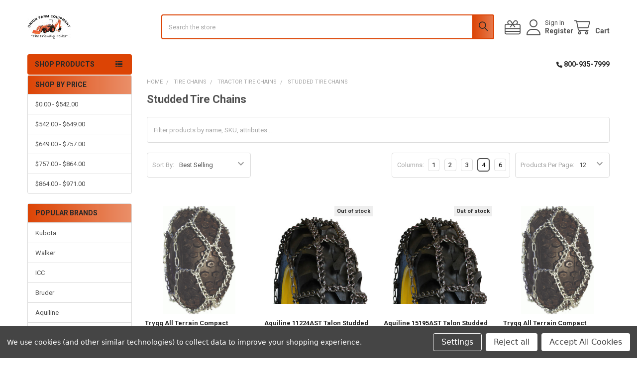

--- FILE ---
content_type: text/html; charset=UTF-8
request_url: https://shop.unionfarmequipment.com/tire-chains/tractor-tire-chains/studded-tire-chains/
body_size: 22682
content:


    <!DOCTYPE html>
<html class="no-js" lang="en">
        <head>
        <title>Tire Chains - Tractor Tire Chains - Studded Tire Chains - Union Farm Equipment</title>
        <link rel="dns-prefetch preconnect" href="https://cdn11.bigcommerce.com/s-ne9ati9rme" crossorigin><link rel="dns-prefetch preconnect" href="https://fonts.googleapis.com/" crossorigin><link rel="dns-prefetch preconnect" href="https://fonts.gstatic.com/" crossorigin>
        <link rel='canonical' href='https://shop.unionfarmequipment.com/tire-chains/tractor-tire-chains/studded-tire-chains/' /><meta name='platform' content='bigcommerce.stencil' />
        
        

        <link href="https://cdn11.bigcommerce.com/s-ne9ati9rme/product_images/ufe-icon.jpg" rel="shortcut icon">
        <meta name="viewport" content="width=device-width, initial-scale=1">

        <script nonce="">
            document.documentElement.className = document.documentElement.className.replace('no-js', 'js');
        </script>

        <script nonce="">
    function browserSupportsAllFeatures() {
        return window.Promise
            && window.fetch
            && window.URL
            && window.URLSearchParams
            && window.WeakMap
            // object-fit support
            && ('objectFit' in document.documentElement.style);
    }

    function loadScript(src) {
        var js = document.createElement('script');
        js.src = src;
        js.nonce = '';
        js.onerror = function () {
            console.error('Failed to load polyfill script ' + src);
        };
        document.head.appendChild(js);
    }

    if (!browserSupportsAllFeatures()) {
        loadScript('https://cdn11.bigcommerce.com/s-ne9ati9rme/stencil/6614f220-bd0d-013e-5a68-1ef4e2705301/e/b6f7a1e0-374e-0139-f889-0242ac110002/dist/theme-bundle.polyfills.js');
    }
</script>
        <script nonce="">window.consentManagerTranslations = `{"locale":"en","locales":{"consent_manager.data_collection_warning":"en","consent_manager.accept_all_cookies":"en","consent_manager.gdpr_settings":"en","consent_manager.data_collection_preferences":"en","consent_manager.manage_data_collection_preferences":"en","consent_manager.use_data_by_cookies":"en","consent_manager.data_categories_table":"en","consent_manager.allow":"en","consent_manager.accept":"en","consent_manager.deny":"en","consent_manager.dismiss":"en","consent_manager.reject_all":"en","consent_manager.category":"en","consent_manager.purpose":"en","consent_manager.functional_category":"en","consent_manager.functional_purpose":"en","consent_manager.analytics_category":"en","consent_manager.analytics_purpose":"en","consent_manager.targeting_category":"en","consent_manager.advertising_category":"en","consent_manager.advertising_purpose":"en","consent_manager.essential_category":"en","consent_manager.esential_purpose":"en","consent_manager.yes":"en","consent_manager.no":"en","consent_manager.not_available":"en","consent_manager.cancel":"en","consent_manager.save":"en","consent_manager.back_to_preferences":"en","consent_manager.close_without_changes":"en","consent_manager.unsaved_changes":"en","consent_manager.by_using":"en","consent_manager.agree_on_data_collection":"en","consent_manager.change_preferences":"en","consent_manager.cancel_dialog_title":"en","consent_manager.privacy_policy":"en","consent_manager.allow_category_tracking":"en","consent_manager.disallow_category_tracking":"en"},"translations":{"consent_manager.data_collection_warning":"We use cookies (and other similar technologies) to collect data to improve your shopping experience.","consent_manager.accept_all_cookies":"Accept All Cookies","consent_manager.gdpr_settings":"Settings","consent_manager.data_collection_preferences":"Website Data Collection Preferences","consent_manager.manage_data_collection_preferences":"Manage Website Data Collection Preferences","consent_manager.use_data_by_cookies":" uses data collected by cookies and JavaScript libraries to improve your shopping experience.","consent_manager.data_categories_table":"The table below outlines how we use this data by category. To opt out of a category of data collection, select 'No' and save your preferences.","consent_manager.allow":"Allow","consent_manager.accept":"Accept","consent_manager.deny":"Deny","consent_manager.dismiss":"Dismiss","consent_manager.reject_all":"Reject all","consent_manager.category":"Category","consent_manager.purpose":"Purpose","consent_manager.functional_category":"Functional","consent_manager.functional_purpose":"Enables enhanced functionality, such as videos and live chat. If you do not allow these, then some or all of these functions may not work properly.","consent_manager.analytics_category":"Analytics","consent_manager.analytics_purpose":"Provide statistical information on site usage, e.g., web analytics so we can improve this website over time.","consent_manager.targeting_category":"Targeting","consent_manager.advertising_category":"Advertising","consent_manager.advertising_purpose":"Used to create profiles or personalize content to enhance your shopping experience.","consent_manager.essential_category":"Essential","consent_manager.esential_purpose":"Essential for the site and any requested services to work, but do not perform any additional or secondary function.","consent_manager.yes":"Yes","consent_manager.no":"No","consent_manager.not_available":"N/A","consent_manager.cancel":"Cancel","consent_manager.save":"Save","consent_manager.back_to_preferences":"Back to Preferences","consent_manager.close_without_changes":"You have unsaved changes to your data collection preferences. Are you sure you want to close without saving?","consent_manager.unsaved_changes":"You have unsaved changes","consent_manager.by_using":"By using our website, you're agreeing to our","consent_manager.agree_on_data_collection":"By using our website, you're agreeing to the collection of data as described in our ","consent_manager.change_preferences":"You can change your preferences at any time","consent_manager.cancel_dialog_title":"Are you sure you want to cancel?","consent_manager.privacy_policy":"Privacy Policy","consent_manager.allow_category_tracking":"Allow [CATEGORY_NAME] tracking","consent_manager.disallow_category_tracking":"Disallow [CATEGORY_NAME] tracking"}}`;</script>

        <script nonce="">
            window.lazySizesConfig = window.lazySizesConfig || {};
            window.lazySizesConfig.loadMode = 1;
        </script>
        <script async src="https://cdn11.bigcommerce.com/s-ne9ati9rme/stencil/6614f220-bd0d-013e-5a68-1ef4e2705301/e/b6f7a1e0-374e-0139-f889-0242ac110002/dist/theme-bundle.head_async.js" nonce=""></script>

            <link href="https://fonts.googleapis.com/css?family=Roboto:700,400,500&display=block" rel="stylesheet">
            <script async src="https://cdn11.bigcommerce.com/s-ne9ati9rme/stencil/6614f220-bd0d-013e-5a68-1ef4e2705301/e/b6f7a1e0-374e-0139-f889-0242ac110002/dist/theme-bundle.font.js" nonce=""></script>
            <link data-stencil-stylesheet href="https://cdn11.bigcommerce.com/s-ne9ati9rme/stencil/6614f220-bd0d-013e-5a68-1ef4e2705301/e/b6f7a1e0-374e-0139-f889-0242ac110002/css/theme-6c4ee820-c952-013e-ea49-7e3da8c058d4.css" rel="stylesheet">
            <!-- Start Tracking Code for analytics_facebook -->

<script data-bc-cookie-consent="4" type="text/plain">
!function(f,b,e,v,n,t,s){if(f.fbq)return;n=f.fbq=function(){n.callMethod?n.callMethod.apply(n,arguments):n.queue.push(arguments)};if(!f._fbq)f._fbq=n;n.push=n;n.loaded=!0;n.version='2.0';n.queue=[];t=b.createElement(e);t.async=!0;t.src=v;s=b.getElementsByTagName(e)[0];s.parentNode.insertBefore(t,s)}(window,document,'script','https://connect.facebook.net/en_US/fbevents.js');

fbq('set', 'autoConfig', 'false', '2434788399925048');
fbq('dataProcessingOptions', []);
fbq('init', '2434788399925048', {"external_id":"e1193b56-419f-44c7-a3a1-c78232140559"});
fbq('set', 'agent', 'bigcommerce', '2434788399925048');

function trackEvents() {
    var pathName = window.location.pathname;

    fbq('track', 'PageView', {}, "");

    // Search events start -- only fire if the shopper lands on the /search.php page
    if (pathName.indexOf('/search.php') === 0 && getUrlParameter('search_query')) {
        fbq('track', 'Search', {
            content_type: 'product_group',
            content_ids: [],
            search_string: getUrlParameter('search_query')
        });
    }
    // Search events end

    // Wishlist events start -- only fire if the shopper attempts to add an item to their wishlist
    if (pathName.indexOf('/wishlist.php') === 0 && getUrlParameter('added_product_id')) {
        fbq('track', 'AddToWishlist', {
            content_type: 'product_group',
            content_ids: []
        });
    }
    // Wishlist events end

    // Lead events start -- only fire if the shopper subscribes to newsletter
    if (pathName.indexOf('/subscribe.php') === 0 && getUrlParameter('result') === 'success') {
        fbq('track', 'Lead', {});
    }
    // Lead events end

    // Registration events start -- only fire if the shopper registers an account
    if (pathName.indexOf('/login.php') === 0 && getUrlParameter('action') === 'account_created') {
        fbq('track', 'CompleteRegistration', {}, "");
    }
    // Registration events end

    

    function getUrlParameter(name) {
        var cleanName = name.replace(/[\[]/, '\[').replace(/[\]]/, '\]');
        var regex = new RegExp('[\?&]' + cleanName + '=([^&#]*)');
        var results = regex.exec(window.location.search);
        return results === null ? '' : decodeURIComponent(results[1].replace(/\+/g, ' '));
    }
}

if (window.addEventListener) {
    window.addEventListener("load", trackEvents, false)
}
</script>
<noscript><img height="1" width="1" style="display:none" alt="null" src="https://www.facebook.com/tr?id=2434788399925048&ev=PageView&noscript=1&a=plbigcommerce1.2&eid="/></noscript>

<!-- End Tracking Code for analytics_facebook -->


<script type="text/javascript" src="https://checkout-sdk.bigcommerce.com/v1/loader.js" defer ></script>
<script>window.consentManagerStoreConfig = function () { return {"storeName":"Union Farm Equipment","privacyPolicyUrl":"","writeKey":null,"improvedConsentManagerEnabled":true,"AlwaysIncludeScriptsWithConsentTag":true}; };</script>
<script type="text/javascript" src="https://cdn11.bigcommerce.com/shared/js/bodl-consent-32a446f5a681a22e8af09a4ab8f4e4b6deda6487.js" integrity="sha256-uitfaufFdsW9ELiQEkeOgsYedtr3BuhVvA4WaPhIZZY=" crossorigin="anonymous" defer></script>
<script type="text/javascript" src="https://cdn11.bigcommerce.com/shared/js/storefront/consent-manager-config-3013a89bb0485f417056882e3b5cf19e6588b7ba.js" defer></script>
<script type="text/javascript" src="https://cdn11.bigcommerce.com/shared/js/storefront/consent-manager-08633fe15aba542118c03f6d45457262fa9fac88.js" defer></script>
<script type="text/javascript">
var BCData = {};
</script>

<script nonce="">
(function () {
    var xmlHttp = new XMLHttpRequest();

    xmlHttp.open('POST', 'https://bes.gcp.data.bigcommerce.com/nobot');
    xmlHttp.setRequestHeader('Content-Type', 'application/json');
    xmlHttp.send('{"store_id":"1000055953","timezone_offset":"-4.0","timestamp":"2026-01-19T05:29:27.99877600Z","visit_id":"83469cc0-c685-4f40-a66c-6f2b3e1480e6","channel_id":1}');
})();
</script>

        

        <!-- snippet location htmlhead -->

         
    </head>
    <body class="csscolumns papaSupermarket-layout--left-sidebar
        papaSupermarket-style--
        papaSupermarket-pageType--category
        papaSupermarket-page--pages-category
        emthemesModez-productUniform
        papaSupermarket--hideContentNav
        papaSupermarket--showAllCategoriesMenu
        papaSupermarket--showSubcategoriesMenu
        
        
        
        
        
        " id="topOfPage">

        <!-- Facebook SDK -->
        <div id="fb-root"></div>
        <script async defer crossorigin="anonymous" src="https://connect.facebook.net/en_US/sdk.js#xfbml=1&version=v22.0&appId=378187145615477" nonce=""></script>

        <!-- snippet location header -->
        <svg data-src="https://cdn11.bigcommerce.com/s-ne9ati9rme/stencil/6614f220-bd0d-013e-5a68-1ef4e2705301/e/b6f7a1e0-374e-0139-f889-0242ac110002/img/icon-sprite.svg" class="icons-svg-sprite"></svg>

        <header class="header" role="banner" >
    <a href="#" class="mobileMenu-toggle" data-mobile-menu-toggle="menu">
        <span class="mobileMenu-toggleIcon">Toggle menu</span>
    </a>


    <div class="emthemesModez-header-userSection emthemesModez-header-userSection--logo-left">
        <div class="container">
                <div class="header-logo header-logo--left">
                    <a href="https://shop.unionfarmequipment.com/" data-instantload='{"page":"home"}'>
            <div class="header-logo-image-container">
                <img class="header-logo-image" src="https://cdn11.bigcommerce.com/s-ne9ati9rme/images/stencil/174x50/xufe_logo_bc_174x100_1607970588__88591.original.jpg" srcset="https://cdn11.bigcommerce.com/s-ne9ati9rme/images/stencil/250x50/xufe_logo_bc_174x100_1607970588__88591.original.jpg 1x, https://cdn11.bigcommerce.com/s-ne9ati9rme/images/stencil/500w/xufe_logo_bc_174x100_1607970588__88591.original.jpg 2x" alt="Union Farm Equipment" title="Union Farm Equipment">
            </div>
</a>
                </div>

            <nav class="navUser">
    
    <ul class="navUser-section navUser-section--alt">
        <li class="navUser-item navUser-item--recentlyViewed">
            <a class="navUser-action navUser-action--recentlyViewed" href="#recently-viewed" data-dropdown="recently-viewed-dropdown" data-options="align:right" title="Recently Viewed" style="display:none">
                <i class="icon"><svg><use href="#icon-recent-list" /></svg></i>
                <span class="navUser-item-recentlyViewedLabel"><span class='firstword'>Recently </span>Viewed</span>
            </a>
            <div class="dropdown-menu" id="recently-viewed-dropdown" data-dropdown-content aria-hidden="true"></div>
        </li>

            <li class="navUser-item">
                <a class="navUser-action navUser-action--giftCert" href="/giftcertificates.php" title="Gift Certificates">
                    <i class="icon"><svg><use href="#icon-gift" /></svg></i>
                    <span class="navUser-item-giftCertLabel"><span class='firstword'>Gift </span>Certificates</span>
                </a>
            </li>

        

            <li class="navUser-item navUser-item--account">
                <i class="icon"><svg><use href="#icon-user" /></svg></i>
                <span class="navUser-actions">
                        <span class="navUser-subtitle">
                            <a class="navUser-action" href="/login.php">
                                <span class="navUser-item-loginLabel">Sign In</span>
                            </a>
                        </span>
                            <a class="navUser-action" href="/login.php?action=create_account">Register</a>
                </span>
            </li>

        <li class="navUser-item navUser-item--cart">
            <a
                class="navUser-action navUser-action--cart"
                data-cart-preview
                data-dropdown="cart-preview-dropdown"
                data-options="align:right"
                href="/cart.php"
                title="Cart">
                <i class="icon"><svg><use href="#icon-cart" /></svg></i>
                <span class="_rows">
                    <span class="countPill cart-quantity"></span>
                    <span class="navUser-item-cartLabel">Cart</span>
                </span>
            </a>

            <div class="dropdown-menu" id="cart-preview-dropdown" data-dropdown-content aria-hidden="true"></div>
        </li>
    </ul>
</nav>

            <div class="emthemesModez-quickSearch" data-prevent-quick-search-close>
    <!-- snippet location forms_search -->
    <form class="form" action="/search.php">
        <fieldset class="form-fieldset">
            <div class="form-field">
                <label class="is-srOnly" for="search_query">Search</label>
                <div class="form-prefixPostfix wrap">
                    <input class="form-input" data-search-quick name="search_query" id="search_query" data-error-message="Search field cannot be empty." placeholder="Search the store" autocomplete="off">
                    <input type="submit" class="button button--primary form-prefixPostfix-button--postfix" value="Search" />
                </div>
            </div>
        </fieldset>
    </form>
</div>        </div>
    </div>

    <div class="navPages-container" id="menu" data-menu>
        <div class="container">
            <nav class="navPages">

        <div class="emthemesModez-navPages-verticalCategories-container">
            <a class="navPages-action has-subMenu" role="none">Shop Products</a>
            <div class="emthemesModez-verticalCategories is-open " id="emthemesModez-verticalCategories" data-emthemesmodez-fix-height="emthemesModez-section1-container">
                <ul class="navPages-list navPages-list--categories">

                            <li class="navPages-item navPages-item--standard">
                                <a class="navPages-action has-subMenu " href="https://shop.unionfarmequipment.com/excavator-attachments/"
    data-instantload
    
    data-collapsible="navPages-337"
    data-collapsible-disabled-breakpoint="medium"
    data-collapsible-disabled-state="open"
    data-collapsible-enabled-state="closed">
    Excavator Attachments <i class="icon navPages-action-moreIcon" aria-hidden="true"><svg><use href="#icon-caret-down" /></svg></i>
</a>
<div class="navPage-subMenu
            navPage-subMenu--standard
            " id="navPages-337" aria-hidden="true" tabindex="-1">
    <ul class="navPage-subMenu-list">
        <li class="navPage-subMenu-item">
            <a class="navPage-subMenu-action navPages-action" href="https://shop.unionfarmequipment.com/excavator-attachments/" data-instantload>All Excavator Attachments</a>
        </li>
            <li class="navPage-subMenu-item">
                    <a class="navPage-subMenu-action navPages-action" href="https://shop.unionfarmequipment.com/hydraulic-fittings/" data-instantload >Hydraulic Fittings</a>
            </li>
            <li class="navPage-subMenu-item">
                    <a class="navPage-subMenu-action navPages-action" href="https://shop.unionfarmequipment.com/excavator-tilt-buckets/" data-instantload >Excavator Tilt Buckets</a>
            </li>
    </ul>
</div>
                            </li>
                            <li class="navPages-item navPages-item--standard">
                                <a class="navPages-action has-subMenu " href="https://shop.unionfarmequipment.com/filter-kits/"
    data-instantload
    
    data-collapsible="navPages-201"
    data-collapsible-disabled-breakpoint="medium"
    data-collapsible-disabled-state="open"
    data-collapsible-enabled-state="closed">
    Filter Kits <i class="icon navPages-action-moreIcon" aria-hidden="true"><svg><use href="#icon-caret-down" /></svg></i>
</a>
<div class="navPage-subMenu
            navPage-subMenu--standard
            " id="navPages-201" aria-hidden="true" tabindex="-1">
    <ul class="navPage-subMenu-list">
        <li class="navPage-subMenu-item">
            <a class="navPage-subMenu-action navPages-action" href="https://shop.unionfarmequipment.com/filter-kits/" data-instantload>All Filter Kits</a>
        </li>
            <li class="navPage-subMenu-item">
                    <a
                        class="navPage-subMenu-action navPages-action has-subMenu"
                        href="https://shop.unionfarmequipment.com/kubota-1/"
                        data-instantload
                        
                        data-collapsible="navPages-202"
                        data-collapsible-disabled-breakpoint="medium"
                        data-collapsible-disabled-state="open"
                        data-collapsible-enabled-state="closed">
                        Kubota <i class="icon navPages-action-moreIcon" aria-hidden="true"><svg><use href="#icon-caret-down" /></svg></i>
                    </a>
                    <ul class="navPage-childList" id="navPages-202">
                        <li class="navPage-childList-item">
                            <a class="navPage-childList-action navPages-action" href="https://shop.unionfarmequipment.com/kubota-1/" data-instantload>All Kubota</a>
                        </li>
                        <li class="navPage-childList-item">
                                <a class="navPage-childList-action navPages-action" data-instantload href="https://shop.unionfarmequipment.com/b-series/" >B Series Tractors</a>
                        </li>
                        <li class="navPage-childList-item">
                                <a class="navPage-childList-action navPages-action" data-instantload href="https://shop.unionfarmequipment.com/l-series/" >L Series Tractors</a>
                        </li>
                        <li class="navPage-childList-item">
                                <a class="navPage-childList-action navPages-action" data-instantload href="https://shop.unionfarmequipment.com/bx-series/" >BX Series Tractors</a>
                        </li>
                        <li class="navPage-childList-item">
                                <a class="navPage-childList-action navPages-action" data-instantload href="https://shop.unionfarmequipment.com/z700-series/" >Z700 Series Mowers</a>
                        </li>
                        <li class="navPage-childList-item">
                                <a class="navPage-childList-action navPages-action" data-instantload href="https://shop.unionfarmequipment.com/rtv-series/" >RTV Series Utility Vehicles</a>
                        </li>
                        <li class="navPage-childList-item">
                                <a class="navPage-childList-action navPages-action" data-instantload href="https://shop.unionfarmequipment.com/rtvx-series/" >RTV-X Series Utility Vehicles</a>
                        </li>
                        <li class="navPage-childList-item">
                                <a class="navPage-childList-action navPages-action" data-instantload href="https://shop.unionfarmequipment.com/zd-series/" >ZD Series Mowers</a>
                        </li>
                    </ul>
            </li>
    </ul>
</div>
                            </li>
                            <li class="navPages-item navPages-item--standard">
                                <a class="navPages-action has-subMenu " href="https://shop.unionfarmequipment.com/rubber-tracks/"
    data-instantload
    
    data-collapsible="navPages-181"
    data-collapsible-disabled-breakpoint="medium"
    data-collapsible-disabled-state="open"
    data-collapsible-enabled-state="closed">
    Rubber Tracks <i class="icon navPages-action-moreIcon" aria-hidden="true"><svg><use href="#icon-caret-down" /></svg></i>
</a>
<div class="navPage-subMenu
            navPage-subMenu--standard
            " id="navPages-181" aria-hidden="true" tabindex="-1">
    <ul class="navPage-subMenu-list">
        <li class="navPage-subMenu-item">
            <a class="navPage-subMenu-action navPages-action" href="https://shop.unionfarmequipment.com/rubber-tracks/" data-instantload>All Rubber Tracks</a>
        </li>
            <li class="navPage-subMenu-item">
                    <a
                        class="navPage-subMenu-action navPages-action has-subMenu"
                        href="https://shop.unionfarmequipment.com/compact-track-loaders/"
                        data-instantload
                        
                        data-collapsible="navPages-184"
                        data-collapsible-disabled-breakpoint="medium"
                        data-collapsible-disabled-state="open"
                        data-collapsible-enabled-state="closed">
                        Compact Track Loaders <i class="icon navPages-action-moreIcon" aria-hidden="true"><svg><use href="#icon-caret-down" /></svg></i>
                    </a>
                    <ul class="navPage-childList" id="navPages-184">
                        <li class="navPage-childList-item">
                            <a class="navPage-childList-action navPages-action" href="https://shop.unionfarmequipment.com/compact-track-loaders/" data-instantload>All Compact Track Loaders</a>
                        </li>
                        <li class="navPage-childList-item">
                                <a class="navPage-childList-action navPages-action" data-instantload href="https://shop.unionfarmequipment.com/track-loader-tracks/" >Track Loader Tracks</a>
                        </li>
                    </ul>
            </li>
            <li class="navPage-subMenu-item">
                    <a
                        class="navPage-subMenu-action navPages-action has-subMenu"
                        href="https://shop.unionfarmequipment.com/excavators/"
                        data-instantload
                        
                        data-collapsible="navPages-182"
                        data-collapsible-disabled-breakpoint="medium"
                        data-collapsible-disabled-state="open"
                        data-collapsible-enabled-state="closed">
                        Excavators <i class="icon navPages-action-moreIcon" aria-hidden="true"><svg><use href="#icon-caret-down" /></svg></i>
                    </a>
                    <ul class="navPage-childList" id="navPages-182">
                        <li class="navPage-childList-item">
                            <a class="navPage-childList-action navPages-action" href="https://shop.unionfarmequipment.com/excavators/" data-instantload>All Excavators</a>
                        </li>
                        <li class="navPage-childList-item">
                                <a class="navPage-childList-action navPages-action" data-instantload href="https://shop.unionfarmequipment.com/excavator-tracks/" >Excavator Tracks</a>
                        </li>
                    </ul>
            </li>
    </ul>
</div>
                            </li>
                            <li class="navPages-item navPages-item--standard">
                                <a class="navPages-action has-subMenu " href="https://shop.unionfarmequipment.com/skid-steer-attachments/"
    data-instantload
    
    data-collapsible="navPages-247"
    data-collapsible-disabled-breakpoint="medium"
    data-collapsible-disabled-state="open"
    data-collapsible-enabled-state="closed">
    Skid Steer Attachments <i class="icon navPages-action-moreIcon" aria-hidden="true"><svg><use href="#icon-caret-down" /></svg></i>
</a>
<div class="navPage-subMenu
            navPage-subMenu--standard
            " id="navPages-247" aria-hidden="true" tabindex="-1">
    <ul class="navPage-subMenu-list">
        <li class="navPage-subMenu-item">
            <a class="navPage-subMenu-action navPages-action" href="https://shop.unionfarmequipment.com/skid-steer-attachments/" data-instantload>All Skid Steer Attachments</a>
        </li>
            <li class="navPage-subMenu-item">
                    <a class="navPage-subMenu-action navPages-action" href="https://shop.unionfarmequipment.com/pallet-forks/" data-instantload >Pallet Forks</a>
            </li>
    </ul>
</div>
                            </li>
                            <li class="navPages-item navPages-item--standard">
                                <a class="navPages-action has-subMenu " href="https://shop.unionfarmequipment.com/tire-chains/"
    data-instantload
    
    data-collapsible="navPages-107"
    data-collapsible-disabled-breakpoint="medium"
    data-collapsible-disabled-state="open"
    data-collapsible-enabled-state="closed">
    Tire Chains <i class="icon navPages-action-moreIcon" aria-hidden="true"><svg><use href="#icon-caret-down" /></svg></i>
</a>
<div class="navPage-subMenu
            navPage-subMenu--standard
            " id="navPages-107" aria-hidden="true" tabindex="-1">
    <ul class="navPage-subMenu-list">
        <li class="navPage-subMenu-item">
            <a class="navPage-subMenu-action navPages-action" href="https://shop.unionfarmequipment.com/tire-chains/" data-instantload>All Tire Chains</a>
        </li>
            <li class="navPage-subMenu-item">
                    <a
                        class="navPage-subMenu-action navPages-action has-subMenu"
                        href="https://shop.unionfarmequipment.com/tire-chains/tractor-tire-chains/"
                        data-instantload
                        
                        data-collapsible="navPages-109"
                        data-collapsible-disabled-breakpoint="medium"
                        data-collapsible-disabled-state="open"
                        data-collapsible-enabled-state="closed">
                        Tractor Tire Chains <i class="icon navPages-action-moreIcon" aria-hidden="true"><svg><use href="#icon-caret-down" /></svg></i>
                    </a>
                    <ul class="navPage-childList" id="navPages-109">
                        <li class="navPage-childList-item">
                            <a class="navPage-childList-action navPages-action" href="https://shop.unionfarmequipment.com/tire-chains/tractor-tire-chains/" data-instantload>All Tractor Tire Chains</a>
                        </li>
                        <li class="navPage-childList-item">
                                <a class="navPage-childList-action navPages-action" data-instantload href="https://shop.unionfarmequipment.com/tire-chains/tractor-tire-chains/duo-grip-tire-chains/" >Duo Grip Tire Chains</a>
                        </li>
                        <li class="navPage-childList-item">
                                <a class="navPage-childList-action navPages-action" data-instantload href="https://shop.unionfarmequipment.com/tire-chains/tractor-tire-chains/multi-purpose-tire-chains/" >Multi-purpose Tire Chains</a>
                        </li>
                        <li class="navPage-childList-item">
                                <a class="navPage-childList-action navPages-action" data-instantload href="https://shop.unionfarmequipment.com/tire-chains/tractor-tire-chains/roadboss-tire-chains/" >Roadboss Tire Chains</a>
                        </li>
                        <li class="navPage-childList-item">
                                <a class="navPage-childList-action navPages-action" data-instantload href="https://shop.unionfarmequipment.com/tire-chains/tractor-tire-chains/roadmaster-tire-chains/" >Roadmaster Tire Chains</a>
                        </li>
                        <li class="navPage-childList-item">
                                <a class="navPage-childList-action navPages-action" data-instantload href="https://shop.unionfarmequipment.com/tire-chains/tractor-tire-chains/studded-tire-chains/" >Studded Tire Chains</a>
                        </li>
                        <li class="navPage-childList-item">
                                <a class="navPage-childList-action navPages-action" data-instantload href="https://shop.unionfarmequipment.com/tire-chains/tractor-tire-chains/tru-grip-tire-chains/" >Tru Grip Tire Chains</a>
                        </li>
                    </ul>
            </li>
            <li class="navPage-subMenu-item">
                    <a
                        class="navPage-subMenu-action navPages-action has-subMenu"
                        href="https://shop.unionfarmequipment.com/tire-chains/lawn-and-garden-tire-chains/"
                        data-instantload
                        
                        data-collapsible="navPages-112"
                        data-collapsible-disabled-breakpoint="medium"
                        data-collapsible-disabled-state="open"
                        data-collapsible-enabled-state="closed">
                        Lawn and Garden Tire Chains <i class="icon navPages-action-moreIcon" aria-hidden="true"><svg><use href="#icon-caret-down" /></svg></i>
                    </a>
                    <ul class="navPage-childList" id="navPages-112">
                        <li class="navPage-childList-item">
                            <a class="navPage-childList-action navPages-action" href="https://shop.unionfarmequipment.com/tire-chains/lawn-and-garden-tire-chains/" data-instantload>All Lawn and Garden Tire Chains</a>
                        </li>
                        <li class="navPage-childList-item">
                                <a class="navPage-childList-action navPages-action" data-instantload href="https://shop.unionfarmequipment.com/tire-chains/lawn-and-garden-tire-chains/lawn-tractor-tire-chains/" >Lawn Tractor Tire Chains</a>
                        </li>
                        <li class="navPage-childList-item">
                                <a class="navPage-childList-action navPages-action" data-instantload href="https://shop.unionfarmequipment.com/tire-chains/lawn-and-garden-tire-chains/snow-blower-tire-chains/" >Snow Blower Tire Chains</a>
                        </li>
                    </ul>
            </li>
            <li class="navPage-subMenu-item">
                    <a
                        class="navPage-subMenu-action navPages-action has-subMenu"
                        href="https://shop.unionfarmequipment.com/tire-chains/atv-tire-chains/"
                        data-instantload
                        
                        data-collapsible="navPages-115"
                        data-collapsible-disabled-breakpoint="medium"
                        data-collapsible-disabled-state="open"
                        data-collapsible-enabled-state="closed">
                        ATV Tire Chains <i class="icon navPages-action-moreIcon" aria-hidden="true"><svg><use href="#icon-caret-down" /></svg></i>
                    </a>
                    <ul class="navPage-childList" id="navPages-115">
                        <li class="navPage-childList-item">
                            <a class="navPage-childList-action navPages-action" href="https://shop.unionfarmequipment.com/tire-chains/atv-tire-chains/" data-instantload>All ATV Tire Chains</a>
                        </li>
                        <li class="navPage-childList-item">
                                <a class="navPage-childList-action navPages-action" data-instantload href="https://shop.unionfarmequipment.com/atv-tire-chains/" >ATV Tire Chains</a>
                        </li>
                    </ul>
            </li>
            <li class="navPage-subMenu-item">
                    <a class="navPage-subMenu-action navPages-action" href="https://shop.unionfarmequipment.com/tire-chains/tire-chain-accessories/" data-instantload >Tire Chain Accessories</a>
            </li>
    </ul>
</div>
                            </li>
                            <li class="navPages-item navPages-item--standard">
                                <a class="navPages-action has-subMenu " href="https://shop.unionfarmequipment.com/tools/"
    data-instantload
    
    data-collapsible="navPages-220"
    data-collapsible-disabled-breakpoint="medium"
    data-collapsible-disabled-state="open"
    data-collapsible-enabled-state="closed">
    Tools <i class="icon navPages-action-moreIcon" aria-hidden="true"><svg><use href="#icon-caret-down" /></svg></i>
</a>
<div class="navPage-subMenu
            navPage-subMenu--standard
            " id="navPages-220" aria-hidden="true" tabindex="-1">
    <ul class="navPage-subMenu-list">
        <li class="navPage-subMenu-item">
            <a class="navPage-subMenu-action navPages-action" href="https://shop.unionfarmequipment.com/tools/" data-instantload>All Tools</a>
        </li>
            <li class="navPage-subMenu-item">
                    <a
                        class="navPage-subMenu-action navPages-action has-subMenu"
                        href="https://shop.unionfarmequipment.com/grease-guns/"
                        data-instantload
                        
                        data-collapsible="navPages-221"
                        data-collapsible-disabled-breakpoint="medium"
                        data-collapsible-disabled-state="open"
                        data-collapsible-enabled-state="closed">
                        Grease Guns <i class="icon navPages-action-moreIcon" aria-hidden="true"><svg><use href="#icon-caret-down" /></svg></i>
                    </a>
                    <ul class="navPage-childList" id="navPages-221">
                        <li class="navPage-childList-item">
                            <a class="navPage-childList-action navPages-action" href="https://shop.unionfarmequipment.com/grease-guns/" data-instantload>All Grease Guns</a>
                        </li>
                        <li class="navPage-childList-item">
                                <a class="navPage-childList-action navPages-action" data-instantload href="https://shop.unionfarmequipment.com/cordless-1/" >Cordless</a>
                        </li>
                        <li class="navPage-childList-item">
                                <a class="navPage-childList-action navPages-action" data-instantload href="https://shop.unionfarmequipment.com/lever-action/" >Lever Action</a>
                        </li>
                        <li class="navPage-childList-item">
                                <a class="navPage-childList-action navPages-action" data-instantload href="https://shop.unionfarmequipment.com/pistol-grip/" >Pistol Grip</a>
                        </li>
                    </ul>
            </li>
            <li class="navPage-subMenu-item">
                    <a class="navPage-subMenu-action navPages-action" href="https://shop.unionfarmequipment.com/hydraulic-quick-clamps/" data-instantload >Hydraulic Quick Clamps</a>
            </li>
    </ul>
</div>
                            </li>
                            <li class="navPages-item navPages-item--standard">
                                <a class="navPages-action has-subMenu " href="https://shop.unionfarmequipment.com/toys/"
    data-instantload
    
    data-collapsible="navPages-128"
    data-collapsible-disabled-breakpoint="medium"
    data-collapsible-disabled-state="open"
    data-collapsible-enabled-state="closed">
    Toys <i class="icon navPages-action-moreIcon" aria-hidden="true"><svg><use href="#icon-caret-down" /></svg></i>
</a>
<div class="navPage-subMenu
            navPage-subMenu--standard
            " id="navPages-128" aria-hidden="true" tabindex="-1">
    <ul class="navPage-subMenu-list">
        <li class="navPage-subMenu-item">
            <a class="navPage-subMenu-action navPages-action" href="https://shop.unionfarmequipment.com/toys/" data-instantload>All Toys</a>
        </li>
            <li class="navPage-subMenu-item">
                    <a class="navPage-subMenu-action navPages-action" href="https://shop.unionfarmequipment.com/toys/commercial/" data-instantload >Commercial</a>
            </li>
            <li class="navPage-subMenu-item">
                    <a class="navPage-subMenu-action navPages-action" href="https://shop.unionfarmequipment.com/hunting/" data-instantload >Hunting</a>
            </li>
            <li class="navPage-subMenu-item">
                    <a class="navPage-subMenu-action navPages-action" href="https://shop.unionfarmequipment.com/key-chains/" data-instantload >Key Chains</a>
            </li>
            <li class="navPage-subMenu-item">
                    <a class="navPage-subMenu-action navPages-action" href="https://shop.unionfarmequipment.com/landscaping/" data-instantload >Landscaping</a>
            </li>
            <li class="navPage-subMenu-item">
                    <a class="navPage-subMenu-action navPages-action" href="https://shop.unionfarmequipment.com/ride-on-toys/" data-instantload >Ride-On Toys</a>
            </li>
            <li class="navPage-subMenu-item">
                    <a
                        class="navPage-subMenu-action navPages-action has-subMenu"
                        href="https://shop.unionfarmequipment.com/diecast/"
                        data-instantload
                        
                        data-collapsible="navPages-159"
                        data-collapsible-disabled-breakpoint="medium"
                        data-collapsible-disabled-state="open"
                        data-collapsible-enabled-state="closed">
                        Diecast <i class="icon navPages-action-moreIcon" aria-hidden="true"><svg><use href="#icon-caret-down" /></svg></i>
                    </a>
                    <ul class="navPage-childList" id="navPages-159">
                        <li class="navPage-childList-item">
                            <a class="navPage-childList-action navPages-action" href="https://shop.unionfarmequipment.com/diecast/" data-instantload>All Diecast</a>
                        </li>
                        <li class="navPage-childList-item">
                                <a class="navPage-childList-action navPages-action" data-instantload href="https://shop.unionfarmequipment.com/airplanes/" >Airplanes</a>
                        </li>
                        <li class="navPage-childList-item">
                                <a class="navPage-childList-action navPages-action" data-instantload href="https://shop.unionfarmequipment.com/emergency-vehicles/" >Emergency Vehicles</a>
                        </li>
                        <li class="navPage-childList-item">
                                <a class="navPage-childList-action navPages-action" data-instantload href="https://shop.unionfarmequipment.com/off-road-vehicles/" >Off-Road Vehicles</a>
                        </li>
                        <li class="navPage-childList-item">
                                <a class="navPage-childList-action navPages-action" data-instantload href="https://shop.unionfarmequipment.com/tanks/" >Tanks</a>
                        </li>
                        <li class="navPage-childList-item">
                                <a class="navPage-childList-action navPages-action" data-instantload href="https://shop.unionfarmequipment.com/vehicles/" >Vehicles</a>
                        </li>
                    </ul>
            </li>
            <li class="navPage-subMenu-item">
                    <a class="navPage-subMenu-action navPages-action" href="https://shop.unionfarmequipment.com/toys/construction/" data-instantload >Construction</a>
            </li>
            <li class="navPage-subMenu-item">
                    <a class="navPage-subMenu-action navPages-action" href="https://shop.unionfarmequipment.com/farming/" data-instantload >Farming</a>
            </li>
            <li class="navPage-subMenu-item">
                    <a
                        class="navPage-subMenu-action navPages-action has-subMenu"
                        href="https://shop.unionfarmequipment.com/toys/forestry/"
                        data-instantload
                        
                        data-collapsible="navPages-136"
                        data-collapsible-disabled-breakpoint="medium"
                        data-collapsible-disabled-state="open"
                        data-collapsible-enabled-state="closed">
                        Forestry <i class="icon navPages-action-moreIcon" aria-hidden="true"><svg><use href="#icon-caret-down" /></svg></i>
                    </a>
                    <ul class="navPage-childList" id="navPages-136">
                        <li class="navPage-childList-item">
                            <a class="navPage-childList-action navPages-action" href="https://shop.unionfarmequipment.com/toys/forestry/" data-instantload>All Forestry</a>
                        </li>
                        <li class="navPage-childList-item">
                                <a class="navPage-childList-action navPages-action" data-instantload href="https://shop.unionfarmequipment.com/forestry/" >Forestry</a>
                        </li>
                    </ul>
            </li>
            <li class="navPage-subMenu-item">
                    <a class="navPage-subMenu-action navPages-action" href="https://shop.unionfarmequipment.com/toys/power-sports/" data-instantload >Power Sports</a>
            </li>
    </ul>
</div>
                            </li>
                            <li class="navPages-item navPages-item--standard">
                                <a class="navPages-action has-subMenu " href="https://shop.unionfarmequipment.com/trailers/"
    data-instantload
    
    data-collapsible="navPages-285"
    data-collapsible-disabled-breakpoint="medium"
    data-collapsible-disabled-state="open"
    data-collapsible-enabled-state="closed">
    Trailers <i class="icon navPages-action-moreIcon" aria-hidden="true"><svg><use href="#icon-caret-down" /></svg></i>
</a>
<div class="navPage-subMenu
            navPage-subMenu--standard
            " id="navPages-285" aria-hidden="true" tabindex="-1">
    <ul class="navPage-subMenu-list">
        <li class="navPage-subMenu-item">
            <a class="navPage-subMenu-action navPages-action" href="https://shop.unionfarmequipment.com/trailers/" data-instantload>All Trailers</a>
        </li>
            <li class="navPage-subMenu-item">
                    <a class="navPage-subMenu-action navPages-action" href="https://shop.unionfarmequipment.com/trailer-jacks/" data-instantload >Trailer Jacks</a>
            </li>
    </ul>
</div>
                            </li>
                            <li class="navPages-item navPages-item--standard">
                                <a class="navPages-action has-subMenu " href="https://shop.unionfarmequipment.com/used-parts/"
    data-instantload
    
    data-collapsible="navPages-54"
    data-collapsible-disabled-breakpoint="medium"
    data-collapsible-disabled-state="open"
    data-collapsible-enabled-state="closed">
    Used Parts <i class="icon navPages-action-moreIcon" aria-hidden="true"><svg><use href="#icon-caret-down" /></svg></i>
</a>
<div class="navPage-subMenu
            navPage-subMenu--standard
            " id="navPages-54" aria-hidden="true" tabindex="-1">
    <ul class="navPage-subMenu-list">
        <li class="navPage-subMenu-item">
            <a class="navPage-subMenu-action navPages-action" href="https://shop.unionfarmequipment.com/used-parts/" data-instantload>All Used Parts</a>
        </li>
            <li class="navPage-subMenu-item">
                    <a
                        class="navPage-subMenu-action navPages-action has-subMenu"
                        href="https://shop.unionfarmequipment.com/honda-1/"
                        data-instantload
                        
                        data-collapsible="navPages-258"
                        data-collapsible-disabled-breakpoint="medium"
                        data-collapsible-disabled-state="open"
                        data-collapsible-enabled-state="closed">
                        Honda <i class="icon navPages-action-moreIcon" aria-hidden="true"><svg><use href="#icon-caret-down" /></svg></i>
                    </a>
                    <ul class="navPage-childList" id="navPages-258">
                        <li class="navPage-childList-item">
                            <a class="navPage-childList-action navPages-action" href="https://shop.unionfarmequipment.com/honda-1/" data-instantload>All Honda</a>
                        </li>
                        <li class="navPage-childList-item">
                                <a class="navPage-childList-action navPages-action" data-instantload href="https://shop.unionfarmequipment.com/water-pump-accessories/" >Water Pump Accessories</a>
                        </li>
                    </ul>
            </li>
            <li class="navPage-subMenu-item">
                    <a
                        class="navPage-subMenu-action navPages-action has-subMenu"
                        href="https://shop.unionfarmequipment.com/icc-1/"
                        data-instantload
                        
                        data-collapsible="navPages-265"
                        data-collapsible-disabled-breakpoint="medium"
                        data-collapsible-disabled-state="open"
                        data-collapsible-enabled-state="closed">
                        ICC <i class="icon navPages-action-moreIcon" aria-hidden="true"><svg><use href="#icon-caret-down" /></svg></i>
                    </a>
                    <ul class="navPage-childList" id="navPages-265">
                        <li class="navPage-childList-item">
                            <a class="navPage-childList-action navPages-action" href="https://shop.unionfarmequipment.com/icc-1/" data-instantload>All ICC</a>
                        </li>
                        <li class="navPage-childList-item">
                                <a class="navPage-childList-action navPages-action" data-instantload href="https://shop.unionfarmequipment.com/tire-chains-1/" >Tire Chains</a>
                        </li>
                    </ul>
            </li>
            <li class="navPage-subMenu-item">
                    <a
                        class="navPage-subMenu-action navPages-action has-subMenu"
                        href="https://shop.unionfarmequipment.com/used-parts/kubota/"
                        data-instantload
                        
                        data-collapsible="navPages-71"
                        data-collapsible-disabled-breakpoint="medium"
                        data-collapsible-disabled-state="open"
                        data-collapsible-enabled-state="closed">
                        Kubota <i class="icon navPages-action-moreIcon" aria-hidden="true"><svg><use href="#icon-caret-down" /></svg></i>
                    </a>
                    <ul class="navPage-childList" id="navPages-71">
                        <li class="navPage-childList-item">
                            <a class="navPage-childList-action navPages-action" href="https://shop.unionfarmequipment.com/used-parts/kubota/" data-instantload>All Kubota</a>
                        </li>
                        <li class="navPage-childList-item">
                                <a class="navPage-childList-action navPages-action" data-instantload href="https://shop.unionfarmequipment.com/3-point-linkage-1/" >3-Point Linkage</a>
                        </li>
                        <li class="navPage-childList-item">
                                <a class="navPage-childList-action navPages-action" data-instantload href="https://shop.unionfarmequipment.com/used-parts/kubota/backhoe-parts/" >Backhoe Parts</a>
                        </li>
                        <li class="navPage-childList-item">
                                <a class="navPage-childList-action navPages-action" data-instantload href="https://shop.unionfarmequipment.com/bagger-parts/" >Bagger Parts</a>
                        </li>
                        <li class="navPage-childList-item">
                                <a class="navPage-childList-action navPages-action" data-instantload href="https://shop.unionfarmequipment.com/used-parts/kubota/brakes/" >Brakes</a>
                        </li>
                        <li class="navPage-childList-item">
                                <a class="navPage-childList-action navPages-action" data-instantload href="https://shop.unionfarmequipment.com/used-parts/kubota/cab-parts/" >Cab Parts</a>
                        </li>
                        <li class="navPage-childList-item">
                                <a class="navPage-childList-action navPages-action" data-instantload href="https://shop.unionfarmequipment.com/used-parts/kubota/cooling-system/" >Cooling System</a>
                        </li>
                        <li class="navPage-childList-item">
                                <a class="navPage-childList-action navPages-action" data-instantload href="https://shop.unionfarmequipment.com/used-parts/kubota/crawler/" >Crawler</a>
                        </li>
                        <li class="navPage-childList-item">
                                <a class="navPage-childList-action navPages-action" data-instantload href="https://shop.unionfarmequipment.com/used-parts/kubota/electrical-system/" >Electrical System</a>
                        </li>
                        <li class="navPage-childList-item">
                                <a class="navPage-childList-action navPages-action" data-instantload href="https://shop.unionfarmequipment.com/used-parts/kubota/engine/" >Engine</a>
                        </li>
                        <li class="navPage-childList-item">
                                <a class="navPage-childList-action navPages-action" data-instantload href="https://shop.unionfarmequipment.com/excavator-parts/" >Excavator Parts</a>
                        </li>
                        <li class="navPage-childList-item">
                                <a class="navPage-childList-action navPages-action" data-instantload href="https://shop.unionfarmequipment.com/used-parts/kubota/front-axle-and-steering/" >Front Axle and Steering</a>
                        </li>
                        <li class="navPage-childList-item">
                                <a class="navPage-childList-action navPages-action" data-instantload href="https://shop.unionfarmequipment.com/used-parts/kubota/fuel-system/" >Fuel System</a>
                        </li>
                        <li class="navPage-childList-item">
                                <a class="navPage-childList-action navPages-action" data-instantload href="https://shop.unionfarmequipment.com/generator-parts/" >Generator Parts</a>
                        </li>
                        <li class="navPage-childList-item">
                                <a class="navPage-childList-action navPages-action" data-instantload href="https://shop.unionfarmequipment.com/used-parts/kubota/hydraulic-controls/" >Hydraulic Controls</a>
                        </li>
                        <li class="navPage-childList-item">
                                <a class="navPage-childList-action navPages-action" data-instantload href="https://shop.unionfarmequipment.com/used-parts/kubota/hydraulic-pump/" >Hydraulic Pump</a>
                        </li>
                        <li class="navPage-childList-item">
                                <a class="navPage-childList-action navPages-action" data-instantload href="https://shop.unionfarmequipment.com/used-parts/kubota/instrument-panel/" >Instrument Panel</a>
                        </li>
                        <li class="navPage-childList-item">
                                <a class="navPage-childList-action navPages-action" data-instantload href="https://shop.unionfarmequipment.com/lawn-mower-parts/" >Lawn Mower Parts</a>
                        </li>
                        <li class="navPage-childList-item">
                                <a class="navPage-childList-action navPages-action" data-instantload href="https://shop.unionfarmequipment.com/used-parts/kubota/loader-parts/" >Loader Parts</a>
                        </li>
                        <li class="navPage-childList-item">
                                <a class="navPage-childList-action navPages-action" data-instantload href="https://shop.unionfarmequipment.com/operators-platform/" >Operators Platform</a>
                        </li>
                        <li class="navPage-childList-item">
                                <a class="navPage-childList-action navPages-action" data-instantload href="https://shop.unionfarmequipment.com/quick-hitch/" >Quick Hitch</a>
                        </li>
                        <li class="navPage-childList-item">
                                <a class="navPage-childList-action navPages-action" data-instantload href="https://shop.unionfarmequipment.com/used-parts/kubota/rear-axle/" >Rear Axle</a>
                        </li>
                        <li class="navPage-childList-item">
                                <a class="navPage-childList-action navPages-action" data-instantload href="https://shop.unionfarmequipment.com/rear-hydraulics/" >Rear Hydraulics</a>
                        </li>
                        <li class="navPage-childList-item">
                                <a class="navPage-childList-action navPages-action" data-instantload href="https://shop.unionfarmequipment.com/used-parts/kubota/rops/" >ROPS</a>
                        </li>
                        <li class="navPage-childList-item">
                                <a class="navPage-childList-action navPages-action" data-instantload href="https://shop.unionfarmequipment.com/used-parts/kubota/seat/" >Seat</a>
                        </li>
                        <li class="navPage-childList-item">
                                <a class="navPage-childList-action navPages-action" data-instantload href="https://shop.unionfarmequipment.com/used-parts/kubota/sheet-metal-and-tool-box/" >Sheet Metal and Tool Box</a>
                        </li>
                        <li class="navPage-childList-item">
                                <a class="navPage-childList-action navPages-action" data-instantload href="https://shop.unionfarmequipment.com/used-parts/kubota/transmission-clutch-and-pto/" >Transmission, Clutch and PTO</a>
                        </li>
                        <li class="navPage-childList-item">
                                <a class="navPage-childList-action navPages-action" data-instantload href="https://shop.unionfarmequipment.com/used-parts/kubota/wheels/" >Wheels</a>
                        </li>
                    </ul>
            </li>
            <li class="navPage-subMenu-item">
                    <a
                        class="navPage-subMenu-action navPages-action has-subMenu"
                        href="https://shop.unionfarmequipment.com/used-parts/land-pride/"
                        data-instantload
                        
                        data-collapsible="navPages-93"
                        data-collapsible-disabled-breakpoint="medium"
                        data-collapsible-disabled-state="open"
                        data-collapsible-enabled-state="closed">
                        Land Pride <i class="icon navPages-action-moreIcon" aria-hidden="true"><svg><use href="#icon-caret-down" /></svg></i>
                    </a>
                    <ul class="navPage-childList" id="navPages-93">
                        <li class="navPage-childList-item">
                            <a class="navPage-childList-action navPages-action" href="https://shop.unionfarmequipment.com/used-parts/land-pride/" data-instantload>All Land Pride</a>
                        </li>
                        <li class="navPage-childList-item">
                                <a class="navPage-childList-action navPages-action" data-instantload href="https://shop.unionfarmequipment.com/used-parts/land-pride/hay-tools/" >Hay Tools</a>
                        </li>
                        <li class="navPage-childList-item">
                                <a class="navPage-childList-action navPages-action" data-instantload href="https://shop.unionfarmequipment.com/utility-vehicle-accessories/" >Utility Vehicle Accessories</a>
                        </li>
                    </ul>
            </li>
            <li class="navPage-subMenu-item">
                    <a
                        class="navPage-subMenu-action navPages-action has-subMenu"
                        href="https://shop.unionfarmequipment.com/peerless/"
                        data-instantload
                        
                        data-collapsible="navPages-275"
                        data-collapsible-disabled-breakpoint="medium"
                        data-collapsible-disabled-state="open"
                        data-collapsible-enabled-state="closed">
                        Peerless <i class="icon navPages-action-moreIcon" aria-hidden="true"><svg><use href="#icon-caret-down" /></svg></i>
                    </a>
                    <ul class="navPage-childList" id="navPages-275">
                        <li class="navPage-childList-item">
                            <a class="navPage-childList-action navPages-action" href="https://shop.unionfarmequipment.com/peerless/" data-instantload>All Peerless</a>
                        </li>
                        <li class="navPage-childList-item">
                                <a class="navPage-childList-action navPages-action" data-instantload href="https://shop.unionfarmequipment.com/tire-chains-2/" >Tire Chains</a>
                        </li>
                    </ul>
            </li>
            <li class="navPage-subMenu-item">
                    <a
                        class="navPage-subMenu-action navPages-action has-subMenu"
                        href="https://shop.unionfarmequipment.com/used-parts/toro/"
                        data-instantload
                        
                        data-collapsible="navPages-73"
                        data-collapsible-disabled-breakpoint="medium"
                        data-collapsible-disabled-state="open"
                        data-collapsible-enabled-state="closed">
                        Toro <i class="icon navPages-action-moreIcon" aria-hidden="true"><svg><use href="#icon-caret-down" /></svg></i>
                    </a>
                    <ul class="navPage-childList" id="navPages-73">
                        <li class="navPage-childList-item">
                            <a class="navPage-childList-action navPages-action" href="https://shop.unionfarmequipment.com/used-parts/toro/" data-instantload>All Toro</a>
                        </li>
                        <li class="navPage-childList-item">
                                <a class="navPage-childList-action navPages-action" data-instantload href="https://shop.unionfarmequipment.com/used-parts/toro/seat/" >Seat</a>
                        </li>
                    </ul>
            </li>
            <li class="navPage-subMenu-item">
                    <a
                        class="navPage-subMenu-action navPages-action has-subMenu"
                        href="https://shop.unionfarmequipment.com/walker-1/"
                        data-instantload
                        
                        data-collapsible="navPages-249"
                        data-collapsible-disabled-breakpoint="medium"
                        data-collapsible-disabled-state="open"
                        data-collapsible-enabled-state="closed">
                        Walker <i class="icon navPages-action-moreIcon" aria-hidden="true"><svg><use href="#icon-caret-down" /></svg></i>
                    </a>
                    <ul class="navPage-childList" id="navPages-249">
                        <li class="navPage-childList-item">
                            <a class="navPage-childList-action navPages-action" href="https://shop.unionfarmequipment.com/walker-1/" data-instantload>All Walker</a>
                        </li>
                        <li class="navPage-childList-item">
                                <a class="navPage-childList-action navPages-action" data-instantload href="https://shop.unionfarmequipment.com/body-chassis-assembly/" >Body &amp; Chassis Assembly</a>
                        </li>
                        <li class="navPage-childList-item">
                                <a class="navPage-childList-action navPages-action" data-instantload href="https://shop.unionfarmequipment.com/ghs-catcher-assembly/" >GHS Catcher Assembly</a>
                        </li>
                        <li class="navPage-childList-item">
                                <a class="navPage-childList-action navPages-action" data-instantload href="https://shop.unionfarmequipment.com/mower-deck-parts/" >Mower Deck Parts</a>
                        </li>
                    </ul>
            </li>
            <li class="navPage-subMenu-item">
                    <a
                        class="navPage-subMenu-action navPages-action has-subMenu"
                        href="https://shop.unionfarmequipment.com/used-parts/woods/"
                        data-instantload
                        
                        data-collapsible="navPages-102"
                        data-collapsible-disabled-breakpoint="medium"
                        data-collapsible-disabled-state="open"
                        data-collapsible-enabled-state="closed">
                        Woods <i class="icon navPages-action-moreIcon" aria-hidden="true"><svg><use href="#icon-caret-down" /></svg></i>
                    </a>
                    <ul class="navPage-childList" id="navPages-102">
                        <li class="navPage-childList-item">
                            <a class="navPage-childList-action navPages-action" href="https://shop.unionfarmequipment.com/used-parts/woods/" data-instantload>All Woods</a>
                        </li>
                        <li class="navPage-childList-item">
                                <a class="navPage-childList-action navPages-action" data-instantload href="https://shop.unionfarmequipment.com/batwing-mower-parts/" >Batwing Mower Parts</a>
                        </li>
                        <li class="navPage-childList-item">
                                <a class="navPage-childList-action navPages-action" data-instantload href="https://shop.unionfarmequipment.com/used-parts/woods/hay-tools/" >Hay Tools</a>
                        </li>
                    </ul>
            </li>
            <li class="navPage-subMenu-item">
                    <a
                        class="navPage-subMenu-action navPages-action has-subMenu"
                        href="https://shop.unionfarmequipment.com/worksaver/"
                        data-instantload
                        
                        data-collapsible="navPages-278"
                        data-collapsible-disabled-breakpoint="medium"
                        data-collapsible-disabled-state="open"
                        data-collapsible-enabled-state="closed">
                        Worksaver <i class="icon navPages-action-moreIcon" aria-hidden="true"><svg><use href="#icon-caret-down" /></svg></i>
                    </a>
                    <ul class="navPage-childList" id="navPages-278">
                        <li class="navPage-childList-item">
                            <a class="navPage-childList-action navPages-action" href="https://shop.unionfarmequipment.com/worksaver/" data-instantload>All Worksaver</a>
                        </li>
                        <li class="navPage-childList-item">
                                <a class="navPage-childList-action navPages-action" data-instantload href="https://shop.unionfarmequipment.com/plow-parts/" >Plow Parts</a>
                        </li>
                    </ul>
            </li>
    </ul>
</div>
                            </li>
                            <li class="navPages-item navPages-item--standard">
                                <a class="navPages-action has-subMenu " href="https://shop.unionfarmequipment.com/walker-parts/"
    data-instantload
    
    data-collapsible="navPages-210"
    data-collapsible-disabled-breakpoint="medium"
    data-collapsible-disabled-state="open"
    data-collapsible-enabled-state="closed">
    Walker Parts <i class="icon navPages-action-moreIcon" aria-hidden="true"><svg><use href="#icon-caret-down" /></svg></i>
</a>
<div class="navPage-subMenu
            navPage-subMenu--standard
            " id="navPages-210" aria-hidden="true" tabindex="-1">
    <ul class="navPage-subMenu-list">
        <li class="navPage-subMenu-item">
            <a class="navPage-subMenu-action navPages-action" href="https://shop.unionfarmequipment.com/walker-parts/" data-instantload>All Walker Parts</a>
        </li>
            <li class="navPage-subMenu-item">
                    <a class="navPage-subMenu-action navPages-action" href="https://shop.unionfarmequipment.com/category-path-walker-parts/" data-instantload >Walker Parts</a>
            </li>
    </ul>
</div>
                            </li>
                    
                </ul>
            </div>
        </div>
    
    
    <ul class="navPages-list navPages-list--user _showTopHeader">
            <li class="navPages-item">
                <a class="navPages-action" href="/giftcertificates.php">Gift Certificates</a>
            </li>
            <li class="navPages-item">
                <a class="navPages-action" href="/login.php">Sign In</a>
                    <a class="navPages-action" href="/login.php?action=create_account">Register</a>
            </li>

        <li class="navPages-item navPages-item--phone">
            <a class="navPages-action" href="tel:800-935-7999">
                <i class="icon"><svg><use href="#icon-phone-solid" /></svg></i>
                <span>800-935-7999</span>
            </a>
        </li>
    </ul>

</nav>
        </div>
    </div>

    <div data-content-region="header_navigation_bottom--global"></div>
</header>

<div class="emthemesModez-quickSearch emthemesModez-quickSearch--mobileOnly" data-prevent-quick-search-close>
    <!-- snippet location forms_search -->
    <form class="form" action="/search.php">
        <fieldset class="form-fieldset">
            <div class="form-field">
                <label class="is-srOnly" for="search_query_mobile">Search</label>
                <div class="form-prefixPostfix wrap">
                    <input class="form-input" data-search-quick name="search_query" id="search_query_mobile" data-error-message="Search field cannot be empty." placeholder="Search the store" autocomplete="off">
                    <input type="submit" class="button button--primary form-prefixPostfix-button--postfix" value="Search" />
                </div>
            </div>
        </fieldset>
    </form>
</div>
<div class="dropdown dropdown--quickSearch" id="quickSearch" aria-hidden="true" tabindex="-1" data-prevent-quick-search-close>
    <div class="container">
        <section class="quickSearchResults" data-bind="html: results"></section>
    </div>
</div>
<div class="emthemesModez-overlay"></div>

<div data-content-region="header_bottom--global"></div>
<div data-content-region="header_bottom"></div>

        <div class="body" data-currency-code="USD">
     
    <div class="container">
        
<h1 class="page-heading page-heading--mobileOnly">Studded Tire Chains</h1>

<div class="page">
    <aside class="page-sidebar page-sidebar--top" id="faceted-search-container">
        <nav>
    <h2 class="is-srOnly">Sidebar</h2>
        
                <div class="sidebarBlock sidebarBlock--shopByPrice sidebarBlock--mobileCollapsible">
        <h3 class="sidebarBlock-heading" data-collapsible="#shopByPrice-navList" data-collapsible-disabled-breakpoint="medium" aria-expanded="false">
            Shop By Price
        </h3>
        <ul id="shopByPrice-navList" class="navList" aria-hidden="true">
            <li class="navList-item">
                <a class="navList-action " data-instantload href="https://shop.unionfarmequipment.com/tire-chains/tractor-tire-chains/studded-tire-chains/?price_min=0&amp;price_max=542&amp;sort=bestselling" title="$0.00 - $542.00">$0.00 - $542.00</a>
            </li>
            <li class="navList-item">
                <a class="navList-action " data-instantload href="https://shop.unionfarmequipment.com/tire-chains/tractor-tire-chains/studded-tire-chains/?price_min=542&amp;price_max=649&amp;sort=bestselling" title="$542.00 - $649.00">$542.00 - $649.00</a>
            </li>
            <li class="navList-item">
                <a class="navList-action " data-instantload href="https://shop.unionfarmequipment.com/tire-chains/tractor-tire-chains/studded-tire-chains/?price_min=649&amp;price_max=757&amp;sort=bestselling" title="$649.00 - $757.00">$649.00 - $757.00</a>
            </li>
            <li class="navList-item">
                <a class="navList-action " data-instantload href="https://shop.unionfarmequipment.com/tire-chains/tractor-tire-chains/studded-tire-chains/?price_min=757&amp;price_max=864&amp;sort=bestselling" title="$757.00 - $864.00">$757.00 - $864.00</a>
            </li>
            <li class="navList-item">
                <a class="navList-action " data-instantload href="https://shop.unionfarmequipment.com/tire-chains/tractor-tire-chains/studded-tire-chains/?price_min=864&amp;price_max=971&amp;sort=bestselling" title="$864.00 - $971.00">$864.00 - $971.00</a>
            </li>

        </ul>
    </div>
                <div class="sidebarBlock sidebarBlock--navList sidebarBlock--brands sidebarBlock--mobileCollapsible">
    <h3 class="sidebarBlock-heading"
        data-collapsible="#brands-navList"
        data-collapsible-disabled-breakpoint="medium"
        data-collapsible-disabled-state="open"
        data-collapsible-enabled-state="closed">Popular Brands</h3>
    <ul id="brands-navList" class="navList">
        <li class="navList-item"><a class="navList-action" data-instantload href="https://shop.unionfarmequipment.com/kubota/" title="Kubota">Kubota</a></li>
        <li class="navList-item"><a class="navList-action" data-instantload href="https://shop.unionfarmequipment.com/walker/" title="Walker">Walker</a></li>
        <li class="navList-item"><a class="navList-action" data-instantload href="https://shop.unionfarmequipment.com/icc/" title="ICC">ICC</a></li>
        <li class="navList-item"><a class="navList-action" data-instantload href="https://shop.unionfarmequipment.com/bruder/" title="Bruder">Bruder</a></li>
        <li class="navList-item"><a class="navList-action" data-instantload href="https://shop.unionfarmequipment.com/aquiline/" title="Aquiline">Aquiline</a></li>
        <li class="navList-item"><a class="navList-action" data-instantload href="https://shop.unionfarmequipment.com/camso/" title="Camso">Camso</a></li>
        <li class="navList-item"><a class="navList-action" data-instantload href="https://shop.unionfarmequipment.com/toysmith/" title="Toysmith">Toysmith</a></li>
        <li class="navList-item"><a class="navList-action" data-instantload href="https://shop.unionfarmequipment.com/kellsport-industries/" title="Kellsport Industries">Kellsport Industries</a></li>
        <li class="navList-item"><a class="navList-action" data-instantload href="https://shop.unionfarmequipment.com/grandpa-gus/" title="Grandpa Gus">Grandpa Gus</a></li>
        <li class="navList-item"><a class="navList-action" data-instantload href="https://shop.unionfarmequipment.com/trygg/" title="Trygg">Trygg</a></li>
        <li class="navList-item"><a class="navList-action" data-instantload href="https://shop.unionfarmequipment.com/brands/">View All</a></li>
    </ul>
</div>         <div class="emthemesModez-productsFilter ">
    <a href="#emthemesModez-productsFilter-formsb" role="button" class="button emthemesModez-productsFilter-toggle" aria-label="Options" data-collapsible
        data-collapsible-disabled-breakpoint="medium"
        data-collapsible-disabled-state="open"
        data-collapsible-enabled-state="closed"
    ><i class="fa fa-cog" aria-hidden="true"></i></a>
    <form class="actionBar" id="emthemesModez-productsFilter-formsb" method="get" data-sort-by>
        <fieldset class="form-fieldset actionBar-section actionBar-section--sort">
    <div class="form-field">
        <label class="form-label" for="sortsb">Sort By:</label>
        <select class="form-select" name="sort" id="sortsb">
            <option value="featured" >Featured Items</option>
            <option value="newest" >Newest Items</option>
            <option value="bestselling" selected>Best Selling</option>
            <option value="alphaasc" >A to Z</option>
            <option value="alphadesc" >Z to A</option>
            <option value="avgcustomerreview" >By Review</option>
            <option value="priceasc" >Price: Ascending</option>
            <option value="pricedesc" >Price: Descending</option>
        </select>
    </div>
</fieldset>

        <fieldset class="form-fieldset actionBar-section actionBar-section--productsPerPage">
    <div class="form-field">
        <label class="form-label" for="limitsb">Products Per Page:</label>
        <select class="form-select" name="limit" id="limitsb">
            <option value="8" >8</option>
            <option value="12" selected>12</option>
            <option value="16" >16</option>
            <option value="20" >20</option>
            <option value="40" >40</option>
            <option value="100" >100</option>
        </select>
    </div>
</fieldset>

        <fieldset class="form-fieldset actionBar-section actionBar-section--mode">
    <div class="form-field">
        <label class="form-label" for="mode">Columns:</label>
        <input class="form-radio" type="radio" name="mode" value="1" id="mode_1" >
        <label class="form-option" for="mode_1"><span class="form-option-variant" title="1">1</span></label>
        <input class="form-radio" type="radio" name="mode" value="2" id="mode_2" >
        <label class="form-option" for="mode_2"><span class="form-option-variant" title="2">2</span></label>
        <input class="form-radio" type="radio" name="mode" value="3" id="mode_3" >
        <label class="form-option" for="mode_3"><span class="form-option-variant" title="3">3</span></label>
        <input class="form-radio" type="radio" name="mode" value="4" id="mode_4"  checked>
        <label class="form-option" for="mode_4"><span class="form-option-variant" title="4">4</span></label>
        <input class="form-radio" type="radio" name="mode" value="6" id="mode_6" >
        <label class="form-option" for="mode_6"><span class="form-option-variant" title="6">6</span></label>

        <!--
        <input class="form-radio" type="radio" name="mode" value="grid" id="mode_grid"  checked>
        <label class="form-option" for="mode_grid" aria-label="Grid"><span class="form-option-variant" title="Grid"><i class="fa fa-th-large" aria-hidden="true"></i></span></label>
        <input class="form-radio" type="radio" name="mode" value="list" id="mode_list" >
        <label class="form-option" for="mode_list" aria-label="List"><span class="form-option-variant" title="List"><i class="fa fa-th-list" aria-hidden="true"></i></span></label>
        -->
    </div>
</fieldset>    </form>
</div></nav>
    </aside>

    <main class="page-content">
        <ul class="breadcrumbs">
            <li class="breadcrumb ">
                <a data-instantload href="https://shop.unionfarmequipment.com/" class="breadcrumb-label">
                    <span>Home</span>
                </a>
            </li>
            <li class="breadcrumb ">
                <a data-instantload href="https://shop.unionfarmequipment.com/tire-chains/" class="breadcrumb-label">
                    <span>Tire Chains</span>
                </a>
            </li>
            <li class="breadcrumb ">
                <a data-instantload href="https://shop.unionfarmequipment.com/tire-chains/tractor-tire-chains/" class="breadcrumb-label">
                    <span>Tractor Tire Chains</span>
                </a>
            </li>
            <li class="breadcrumb is-active">
                <a data-instantload href="https://shop.unionfarmequipment.com/tire-chains/tractor-tire-chains/studded-tire-chains/" class="breadcrumb-label">
                    <span>Studded Tire Chains</span>
                </a>
            </li>
</ul>

<script type="application/ld+json" nonce="">
{
    "@context": "https://schema.org",
    "@type": "BreadcrumbList",
    "itemListElement":
    [
        {
            "@type": "ListItem",
            "position": 1,
            "item": {
                "@id": "https://shop.unionfarmequipment.com/",
                "name": "Home"
            }
        },
        {
            "@type": "ListItem",
            "position": 2,
            "item": {
                "@id": "https://shop.unionfarmequipment.com/tire-chains/",
                "name": "Tire Chains"
            }
        },
        {
            "@type": "ListItem",
            "position": 3,
            "item": {
                "@id": "https://shop.unionfarmequipment.com/tire-chains/tractor-tire-chains/",
                "name": "Tractor Tire Chains"
            }
        },
        {
            "@type": "ListItem",
            "position": 4,
            "item": {
                "@id": "https://shop.unionfarmequipment.com/tire-chains/tractor-tire-chains/studded-tire-chains/",
                "name": "Studded Tire Chains"
            }
        }
    ]
}
</script>
            <div data-emthemesmodez-remote-banner="emthemesModezBannersBlockBeforeCategory"></div>

        <p class="h1 page-heading page-heading--desktopOnly">Studded Tire Chains</p>
        <div data-content-region="category_below_header--global"></div>
        <div data-content-region="category_below_header"></div>
        
        


            <form class="categoryPage-searchInCategory-form noFaceted noDesc">
                <fieldset class="form-fieldset">
                    <div class="form-field">
                        <input class="form-input" type="text" name="q" placeholder="Filter products by name, SKU, attributes..." value="" data-search-in-category>
                        <button class="button button--small" type="button" data-clear>Clear All</button>
                    </div>
                </fieldset>
            </form>

        <div id="product-listing-container" class="
                    ">
                <div class="emthemesModez-productsFilter ">
    <a href="#emthemesModez-productsFilter-form" role="button" class="button emthemesModez-productsFilter-toggle" aria-label="Options" data-collapsible
        data-collapsible-disabled-breakpoint="medium"
        data-collapsible-disabled-state="open"
        data-collapsible-enabled-state="closed"
    ><i class="fa fa-cog" aria-hidden="true"></i></a>
    <form class="actionBar" id="emthemesModez-productsFilter-form" method="get" data-sort-by>
        <fieldset class="form-fieldset actionBar-section actionBar-section--sort">
    <div class="form-field">
        <label class="form-label" for="sort">Sort By:</label>
        <select class="form-select" name="sort" id="sort">
            <option value="featured" >Featured Items</option>
            <option value="newest" >Newest Items</option>
            <option value="bestselling" selected>Best Selling</option>
            <option value="alphaasc" >A to Z</option>
            <option value="alphadesc" >Z to A</option>
            <option value="avgcustomerreview" >By Review</option>
            <option value="priceasc" >Price: Ascending</option>
            <option value="pricedesc" >Price: Descending</option>
        </select>
    </div>
</fieldset>

        <fieldset class="form-fieldset actionBar-section actionBar-section--productsPerPage">
    <div class="form-field">
        <label class="form-label" for="limit">Products Per Page:</label>
        <select class="form-select" name="limit" id="limit">
            <option value="8" >8</option>
            <option value="12" selected>12</option>
            <option value="16" >16</option>
            <option value="20" >20</option>
            <option value="40" >40</option>
            <option value="100" >100</option>
        </select>
    </div>
</fieldset>

        <fieldset class="form-fieldset actionBar-section actionBar-section--mode">
    <div class="form-field">
        <label class="form-label" for="mode">Columns:</label>
        <input class="form-radio" type="radio" name="mode" value="1" id="mode_1_main" >
        <label class="form-option" for="mode_1_main"><span class="form-option-variant" title="1">1</span></label>
        <input class="form-radio" type="radio" name="mode" value="2" id="mode_2_main" >
        <label class="form-option" for="mode_2_main"><span class="form-option-variant" title="2">2</span></label>
        <input class="form-radio" type="radio" name="mode" value="3" id="mode_3_main" >
        <label class="form-option" for="mode_3_main"><span class="form-option-variant" title="3">3</span></label>
        <input class="form-radio" type="radio" name="mode" value="4" id="mode_4_main"  checked>
        <label class="form-option" for="mode_4_main"><span class="form-option-variant" title="4">4</span></label>
        <input class="form-radio" type="radio" name="mode" value="6" id="mode_6_main" >
        <label class="form-option" for="mode_6_main"><span class="form-option-variant" title="6">6</span></label>

        <!--
        <input class="form-radio" type="radio" name="mode" value="grid" id="mode_grid_main"  checked>
        <label class="form-option" for="mode_grid_main" aria-label="Grid"><span class="form-option-variant" title="Grid"><i class="fa fa-th-large" aria-hidden="true"></i></span></label>
        <input class="form-radio" type="radio" name="mode" value="list" id="mode_list_main" >
        <label class="form-option" for="mode_list_main" aria-label="List"><span class="form-option-variant" title="List"><i class="fa fa-th-list" aria-hidden="true"></i></span></label>
        -->
    </div>
</fieldset>    </form>
</div><div >
        <ul class="productGrid">
    <li class="product">
            <article class="card "
>
    <figure class="card-figure">
        <a href="https://shop.unionfarmequipment.com/trygg-all-terrain-compact-tractor-atv-tire-chains-fit-11-2-16-12-4-16-13-6-16/"  data-instantload>
            <div class="card-img-container">
                    <img src="https://cdn11.bigcommerce.com/s-ne9ati9rme/images/stencil/350x350/products/1869/4047/Trygg_ATV__46080.1580993275.jpg?c=2" alt="Trygg All Terrain Compact Tractor Tire Chains - Fit: 11.2-16, 12.4-16, 13.6-16" title="Trygg All Terrain Compact Tractor Tire Chains - Fit: 11.2-16, 12.4-16, 13.6-16" data-sizes="auto"
        srcset="https://cdn11.bigcommerce.com/s-ne9ati9rme/images/stencil/80w/products/1869/4047/Trygg_ATV__46080.1580993275.jpg?c=2"
    data-srcset="https://cdn11.bigcommerce.com/s-ne9ati9rme/images/stencil/80w/products/1869/4047/Trygg_ATV__46080.1580993275.jpg?c=2 80w, https://cdn11.bigcommerce.com/s-ne9ati9rme/images/stencil/160w/products/1869/4047/Trygg_ATV__46080.1580993275.jpg?c=2 160w, https://cdn11.bigcommerce.com/s-ne9ati9rme/images/stencil/320w/products/1869/4047/Trygg_ATV__46080.1580993275.jpg?c=2 320w, https://cdn11.bigcommerce.com/s-ne9ati9rme/images/stencil/640w/products/1869/4047/Trygg_ATV__46080.1580993275.jpg?c=2 640w, https://cdn11.bigcommerce.com/s-ne9ati9rme/images/stencil/960w/products/1869/4047/Trygg_ATV__46080.1580993275.jpg?c=2 960w, https://cdn11.bigcommerce.com/s-ne9ati9rme/images/stencil/1280w/products/1869/4047/Trygg_ATV__46080.1580993275.jpg?c=2 1280w, https://cdn11.bigcommerce.com/s-ne9ati9rme/images/stencil/1920w/products/1869/4047/Trygg_ATV__46080.1580993275.jpg?c=2 1920w, https://cdn11.bigcommerce.com/s-ne9ati9rme/images/stencil/2560w/products/1869/4047/Trygg_ATV__46080.1580993275.jpg?c=2 2560w"
    
    class="lazyload card-image"
    
    width=350 height=350 />            </div>
        </a>
        <figcaption class="card-figcaption">
            <div class="card-figcaption-body">
                <div class="card-buttons">

                            <a href="https://shop.unionfarmequipment.com/cart.php?action=add&amp;product_id=1869" class="button button--small button--primary card-figcaption-button" data-emthemesmodez-cart-item-add>Add to Cart</a>

                        <button type="button" class="button button--small card-figcaption-button card-figcaption-button--compare" 
                            data-compare-id="1869"
                            data-compare-image="https://cdn11.bigcommerce.com/s-ne9ati9rme/images/stencil/100x100/products/1869/4047/Trygg_ATV__46080.1580993275.jpg?c=2"
                            data-compare-title="Trygg All Terrain Compact Tractor Tire Chains - Fit: 11.2-16, 12.4-16, 13.6-16"
                        >Compare</button>
                </div>

                <div class="card-buttons card-buttons--alt">
                            <a class="button button--small card-figcaption-button quickview"  data-product-id="1869">Quick view</a>
                </div>
            </div>
        </figcaption>
    </figure>
    <div class="card-body">
        <h4 class="card-title">
            <a href="https://shop.unionfarmequipment.com/trygg-all-terrain-compact-tractor-atv-tire-chains-fit-11-2-16-12-4-16-13-6-16/" data-instantload >Trygg All Terrain Compact Tractor Tire Chains - Fit: 11.2-16, 12.4-16, 13.6-16</a>
        </h4>

            <p class="card-text card-text--brand" data-test-info-type="brandName">Trygg</p>


        <div class="card-text card-text--price" data-test-info-type="price">
                    
            <div class="price-section price-section--withoutTax rrp-price--withoutTax" style="display: none;">
                <span class="price-was-label">MSRP:</span>
                <span data-product-rrp-price-without-tax class="price price--rrp"> 
                    
                </span>
            </div>
            <div class="price-section price-section--withoutTax">
                <span class="price-label" >
                    Our Price
                </span>
                <span class="price-now-label" style="display: none;">
                    Now:
                </span>
                <span data-product-price-without-tax class="price price--withoutTax price--main">$599.00</span>
            </div>
            <div class="price-section price-section--withoutTax non-sale-price--withoutTax" style="display: none;">
                <span class="price-was-label">Was:</span>
                <span data-product-non-sale-price-without-tax class="price price--non-sale">
                    
                </span>
            </div>
            </div>

        <div class="card-text card-text--summary" data-test-info-type="summary">
                TRYGG All Terrain Compact Tractor and ATV Tire Chains are a full floating diamond patterned chain. Flexible and durable 6mm twisted studded links provide good grip and exceptionally good traction. Studs are welded on every second link to prevent the...
        </div>

        <div class="card-text card-text--sku" data-test-info-type="sku">
            425360
        </div>

    </div>

    <div class="card-aside">
        <div class="card-text card-text--price" data-test-info-type="price">
                    
            <div class="price-section price-section--withoutTax rrp-price--withoutTax" style="display: none;">
                <span class="price-was-label">MSRP:</span>
                <span data-product-rrp-price-without-tax class="price price--rrp"> 
                    
                </span>
            </div>
            <div class="price-section price-section--withoutTax">
                <span class="price-label" >
                    Our Price
                </span>
                <span class="price-now-label" style="display: none;">
                    Now:
                </span>
                <span data-product-price-without-tax class="price price--withoutTax price--main">$599.00</span>
            </div>
            <div class="price-section price-section--withoutTax non-sale-price--withoutTax" style="display: none;">
                <span class="price-was-label">Was:</span>
                <span data-product-non-sale-price-without-tax class="price price--non-sale">
                    
                </span>
            </div>
            </div>
        <div class="card-buttons">
                    <a href="https://shop.unionfarmequipment.com/cart.php?action=add&amp;product_id=1869"  class="button button--small button--primary card-figcaption-button" data-emthemesmodez-cart-item-add>Add to Cart</a>

                <button type="button" class="button button--small card-figcaption-button card-figcaption-button--compare" 
                    data-compare-id="1869"
                    data-compare-image="https://cdn11.bigcommerce.com/s-ne9ati9rme/images/stencil/100x100/products/1869/4047/Trygg_ATV__46080.1580993275.jpg?c=2"
                    data-compare-title="Trygg All Terrain Compact Tractor Tire Chains - Fit: 11.2-16, 12.4-16, 13.6-16"
                >Compare</button>

                    <a class="button button--small card-figcaption-button quickview" data-product-id="1869">Quick view</a>
        </div>
    </div>

</article>
    </li>
    <li class="product">
            <article class="card "
>
    <figure class="card-figure">
                    <div class="sale-flag-side sale-flag-side--outstock">
                        <span class="sale-text">Out of stock</span>
                    </div>
        <a href="https://shop.unionfarmequipment.com/aquiline-talon-studded-tractor-tire-chains-fit-11-2-24-12-4-20/"  data-instantload>
            <div class="card-img-container">
                    <img src="https://cdn11.bigcommerce.com/s-ne9ati9rme/images/stencil/350x350/products/1765/3039/talonchains__03571.1532378618.1280.1280__83979.1541788100.jpg?c=2" alt="Aquiline 11224AST Talon Studded Tractor Tire Chains - Fit: 11.2-24, 12.4-20" title="Aquiline 11224AST Talon Studded Tractor Tire Chains - Fit: 11.2-24, 12.4-20" data-sizes="auto"
        srcset="https://cdn11.bigcommerce.com/s-ne9ati9rme/images/stencil/80w/products/1765/3039/talonchains__03571.1532378618.1280.1280__83979.1541788100.jpg?c=2"
    data-srcset="https://cdn11.bigcommerce.com/s-ne9ati9rme/images/stencil/80w/products/1765/3039/talonchains__03571.1532378618.1280.1280__83979.1541788100.jpg?c=2 80w, https://cdn11.bigcommerce.com/s-ne9ati9rme/images/stencil/160w/products/1765/3039/talonchains__03571.1532378618.1280.1280__83979.1541788100.jpg?c=2 160w, https://cdn11.bigcommerce.com/s-ne9ati9rme/images/stencil/320w/products/1765/3039/talonchains__03571.1532378618.1280.1280__83979.1541788100.jpg?c=2 320w, https://cdn11.bigcommerce.com/s-ne9ati9rme/images/stencil/640w/products/1765/3039/talonchains__03571.1532378618.1280.1280__83979.1541788100.jpg?c=2 640w, https://cdn11.bigcommerce.com/s-ne9ati9rme/images/stencil/960w/products/1765/3039/talonchains__03571.1532378618.1280.1280__83979.1541788100.jpg?c=2 960w, https://cdn11.bigcommerce.com/s-ne9ati9rme/images/stencil/1280w/products/1765/3039/talonchains__03571.1532378618.1280.1280__83979.1541788100.jpg?c=2 1280w, https://cdn11.bigcommerce.com/s-ne9ati9rme/images/stencil/1920w/products/1765/3039/talonchains__03571.1532378618.1280.1280__83979.1541788100.jpg?c=2 1920w, https://cdn11.bigcommerce.com/s-ne9ati9rme/images/stencil/2560w/products/1765/3039/talonchains__03571.1532378618.1280.1280__83979.1541788100.jpg?c=2 2560w"
    
    class="lazyload card-image"
    
    width=350 height=350 />            </div>
        </a>
        <figcaption class="card-figcaption">
            <div class="card-figcaption-body">
                <div class="card-buttons">


                        <button type="button" class="button button--small card-figcaption-button card-figcaption-button--compare" 
                            data-compare-id="1765"
                            data-compare-image="https://cdn11.bigcommerce.com/s-ne9ati9rme/images/stencil/100x100/products/1765/3039/talonchains__03571.1532378618.1280.1280__83979.1541788100.jpg?c=2"
                            data-compare-title="Aquiline 11224AST Talon Studded Tractor Tire Chains - Fit: 11.2-24, 12.4-20"
                        >Compare</button>
                </div>

                <div class="card-buttons card-buttons--alt">
                            <a class="button button--small card-figcaption-button quickview"  data-product-id="1765">Quick view</a>
                </div>
            </div>
        </figcaption>
    </figure>
    <div class="card-body">
        <h4 class="card-title">
            <a href="https://shop.unionfarmequipment.com/aquiline-talon-studded-tractor-tire-chains-fit-11-2-24-12-4-20/" data-instantload >Aquiline 11224AST Talon Studded Tractor Tire Chains - Fit: 11.2-24, 12.4-20</a>
        </h4>

            <p class="card-text card-text--brand" data-test-info-type="brandName">Aquiline</p>


        <div class="card-text card-text--price" data-test-info-type="price">
                    
            <div class="price-section price-section--withoutTax rrp-price--withoutTax" style="display: none;">
                <span class="price-was-label">MSRP:</span>
                <span data-product-rrp-price-without-tax class="price price--rrp"> 
                    
                </span>
            </div>
            <div class="price-section price-section--withoutTax">
                <span class="price-label" >
                    Our Price
                </span>
                <span class="price-now-label" style="display: none;">
                    Now:
                </span>
                <span data-product-price-without-tax class="price price--withoutTax price--main">$619.00</span>
            </div>
            <div class="price-section price-section--withoutTax non-sale-price--withoutTax" style="display: none;">
                <span class="price-was-label">Was:</span>
                <span data-product-non-sale-price-without-tax class="price price--non-sale">
                    
                </span>
            </div>
            </div>

        <div class="card-text card-text--summary" data-test-info-type="summary">
                Talon Tractor Chains feature 9.5mm studded cross chains that are manufactured from specially designed alloy steel, which is case hardened for added durability. Robotically fused studs provide the ultimate in off-road traction. Talon Tractor Chains...
        </div>

        <div class="card-text card-text--sku" data-test-info-type="sku">
            11224AST
        </div>

    </div>

    <div class="card-aside">
        <div class="card-text card-text--price" data-test-info-type="price">
                    
            <div class="price-section price-section--withoutTax rrp-price--withoutTax" style="display: none;">
                <span class="price-was-label">MSRP:</span>
                <span data-product-rrp-price-without-tax class="price price--rrp"> 
                    
                </span>
            </div>
            <div class="price-section price-section--withoutTax">
                <span class="price-label" >
                    Our Price
                </span>
                <span class="price-now-label" style="display: none;">
                    Now:
                </span>
                <span data-product-price-without-tax class="price price--withoutTax price--main">$619.00</span>
            </div>
            <div class="price-section price-section--withoutTax non-sale-price--withoutTax" style="display: none;">
                <span class="price-was-label">Was:</span>
                <span data-product-non-sale-price-without-tax class="price price--non-sale">
                    
                </span>
            </div>
            </div>
        <div class="card-buttons">
                    <a href="https://shop.unionfarmequipment.com/aquiline-talon-studded-tractor-tire-chains-fit-11-2-24-12-4-20/" data-event-type="product-click" class="button button--small card-figcaption-button" data-product-id="1765">Out of stock</a>

                <button type="button" class="button button--small card-figcaption-button card-figcaption-button--compare" 
                    data-compare-id="1765"
                    data-compare-image="https://cdn11.bigcommerce.com/s-ne9ati9rme/images/stencil/100x100/products/1765/3039/talonchains__03571.1532378618.1280.1280__83979.1541788100.jpg?c=2"
                    data-compare-title="Aquiline 11224AST Talon Studded Tractor Tire Chains - Fit: 11.2-24, 12.4-20"
                >Compare</button>

                    <a class="button button--small card-figcaption-button quickview" data-product-id="1765">Quick view</a>
        </div>
    </div>

</article>
    </li>
    <li class="product">
            <article class="card "
>
    <figure class="card-figure">
                    <div class="sale-flag-side sale-flag-side--outstock">
                        <span class="sale-text">Out of stock</span>
                    </div>
        <a href="https://shop.unionfarmequipment.com/aquiline-talon-studded-tractor-tire-chains-fits-15-19-5/"  data-instantload>
            <div class="card-img-container">
                    <img src="https://cdn11.bigcommerce.com/s-ne9ati9rme/images/stencil/350x350/products/1155/1533/talonchains__51875.1541704837.jpg?c=2" alt="N" title="N" data-sizes="auto"
        srcset="https://cdn11.bigcommerce.com/s-ne9ati9rme/images/stencil/80w/products/1155/1533/talonchains__51875.1541704837.jpg?c=2"
    data-srcset="https://cdn11.bigcommerce.com/s-ne9ati9rme/images/stencil/80w/products/1155/1533/talonchains__51875.1541704837.jpg?c=2 80w, https://cdn11.bigcommerce.com/s-ne9ati9rme/images/stencil/160w/products/1155/1533/talonchains__51875.1541704837.jpg?c=2 160w, https://cdn11.bigcommerce.com/s-ne9ati9rme/images/stencil/320w/products/1155/1533/talonchains__51875.1541704837.jpg?c=2 320w, https://cdn11.bigcommerce.com/s-ne9ati9rme/images/stencil/640w/products/1155/1533/talonchains__51875.1541704837.jpg?c=2 640w, https://cdn11.bigcommerce.com/s-ne9ati9rme/images/stencil/960w/products/1155/1533/talonchains__51875.1541704837.jpg?c=2 960w, https://cdn11.bigcommerce.com/s-ne9ati9rme/images/stencil/1280w/products/1155/1533/talonchains__51875.1541704837.jpg?c=2 1280w, https://cdn11.bigcommerce.com/s-ne9ati9rme/images/stencil/1920w/products/1155/1533/talonchains__51875.1541704837.jpg?c=2 1920w, https://cdn11.bigcommerce.com/s-ne9ati9rme/images/stencil/2560w/products/1155/1533/talonchains__51875.1541704837.jpg?c=2 2560w"
    
    class="lazyload card-image"
    
    width=350 height=350 />            </div>
        </a>
        <figcaption class="card-figcaption">
            <div class="card-figcaption-body">
                <div class="card-buttons">


                        <button type="button" class="button button--small card-figcaption-button card-figcaption-button--compare" 
                            data-compare-id="1155"
                            data-compare-image="https://cdn11.bigcommerce.com/s-ne9ati9rme/images/stencil/100x100/products/1155/1533/talonchains__51875.1541704837.jpg?c=2"
                            data-compare-title="Aquiline 15195AST Talon Studded Tractor Tire Chains - Fit: 15-19.5"
                        >Compare</button>
                </div>

                <div class="card-buttons card-buttons--alt">
                            <a class="button button--small card-figcaption-button quickview"  data-product-id="1155">Quick view</a>
                </div>
            </div>
        </figcaption>
    </figure>
    <div class="card-body">
        <h4 class="card-title">
            <a href="https://shop.unionfarmequipment.com/aquiline-talon-studded-tractor-tire-chains-fits-15-19-5/" data-instantload >Aquiline 15195AST Talon Studded Tractor Tire Chains - Fit: 15-19.5</a>
        </h4>

            <p class="card-text card-text--brand" data-test-info-type="brandName">Aquiline</p>


        <div class="card-text card-text--price" data-test-info-type="price">
                    
            <div class="price-section price-section--withoutTax rrp-price--withoutTax" style="display: none;">
                <span class="price-was-label">MSRP:</span>
                <span data-product-rrp-price-without-tax class="price price--rrp"> 
                    
                </span>
            </div>
            <div class="price-section price-section--withoutTax">
                <span class="price-label" >
                    Our Price
                </span>
                <span class="price-now-label" style="display: none;">
                    Now:
                </span>
                <span data-product-price-without-tax class="price price--withoutTax price--main">$653.00</span>
            </div>
            <div class="price-section price-section--withoutTax non-sale-price--withoutTax" style="display: none;">
                <span class="price-was-label">Was:</span>
                <span data-product-non-sale-price-without-tax class="price price--non-sale">
                    
                </span>
            </div>
            </div>

        <div class="card-text card-text--summary" data-test-info-type="summary">
                Talon Tractor Chains feature 9.5mm studded cross chains that are manufactured from specially designed alloy steel, which is case hardened for added durability. Robotically fused studs provide the ultimate in off-road traction. Talon Tractor Chains...
        </div>

        <div class="card-text card-text--sku" data-test-info-type="sku">
            15195AST
        </div>

    </div>

    <div class="card-aside">
        <div class="card-text card-text--price" data-test-info-type="price">
                    
            <div class="price-section price-section--withoutTax rrp-price--withoutTax" style="display: none;">
                <span class="price-was-label">MSRP:</span>
                <span data-product-rrp-price-without-tax class="price price--rrp"> 
                    
                </span>
            </div>
            <div class="price-section price-section--withoutTax">
                <span class="price-label" >
                    Our Price
                </span>
                <span class="price-now-label" style="display: none;">
                    Now:
                </span>
                <span data-product-price-without-tax class="price price--withoutTax price--main">$653.00</span>
            </div>
            <div class="price-section price-section--withoutTax non-sale-price--withoutTax" style="display: none;">
                <span class="price-was-label">Was:</span>
                <span data-product-non-sale-price-without-tax class="price price--non-sale">
                    
                </span>
            </div>
            </div>
        <div class="card-buttons">
                    <a href="https://shop.unionfarmequipment.com/aquiline-talon-studded-tractor-tire-chains-fits-15-19-5/" data-event-type="product-click" class="button button--small card-figcaption-button" data-product-id="1155">Out of stock</a>

                <button type="button" class="button button--small card-figcaption-button card-figcaption-button--compare" 
                    data-compare-id="1155"
                    data-compare-image="https://cdn11.bigcommerce.com/s-ne9ati9rme/images/stencil/100x100/products/1155/1533/talonchains__51875.1541704837.jpg?c=2"
                    data-compare-title="Aquiline 15195AST Talon Studded Tractor Tire Chains - Fit: 15-19.5"
                >Compare</button>

                    <a class="button button--small card-figcaption-button quickview" data-product-id="1155">Quick view</a>
        </div>
    </div>

</article>
    </li>
    <li class="product">
            <article class="card "
>
    <figure class="card-figure">
        <a href="https://shop.unionfarmequipment.com/trygg-all-terrain-compact-tractor-atv-tire-chains-fit-12-16-5-33x12-5-15-10-16-5-12-0-75-18-13-70-16-260-80-20-33x12-5-16-5/"  data-instantload>
            <div class="card-img-container">
                    <img src="https://cdn11.bigcommerce.com/s-ne9ati9rme/images/stencil/350x350/products/1868/4045/Trygg_ATV__57388.1580993131.jpg?c=2" alt="Trygg All Terrain Compact Tractor Tire Chains - Fit: 12-16.5, 33x12.5-15, 10-16.5, 12.0/75-18, 13/70-16, 260/80-20, 33x12.5-16.5" title="Trygg All Terrain Compact Tractor Tire Chains - Fit: 12-16.5, 33x12.5-15, 10-16.5, 12.0/75-18, 13/70-16, 260/80-20, 33x12.5-16.5" data-sizes="auto"
        srcset="https://cdn11.bigcommerce.com/s-ne9ati9rme/images/stencil/80w/products/1868/4045/Trygg_ATV__57388.1580993131.jpg?c=2"
    data-srcset="https://cdn11.bigcommerce.com/s-ne9ati9rme/images/stencil/80w/products/1868/4045/Trygg_ATV__57388.1580993131.jpg?c=2 80w, https://cdn11.bigcommerce.com/s-ne9ati9rme/images/stencil/160w/products/1868/4045/Trygg_ATV__57388.1580993131.jpg?c=2 160w, https://cdn11.bigcommerce.com/s-ne9ati9rme/images/stencil/320w/products/1868/4045/Trygg_ATV__57388.1580993131.jpg?c=2 320w, https://cdn11.bigcommerce.com/s-ne9ati9rme/images/stencil/640w/products/1868/4045/Trygg_ATV__57388.1580993131.jpg?c=2 640w, https://cdn11.bigcommerce.com/s-ne9ati9rme/images/stencil/960w/products/1868/4045/Trygg_ATV__57388.1580993131.jpg?c=2 960w, https://cdn11.bigcommerce.com/s-ne9ati9rme/images/stencil/1280w/products/1868/4045/Trygg_ATV__57388.1580993131.jpg?c=2 1280w, https://cdn11.bigcommerce.com/s-ne9ati9rme/images/stencil/1920w/products/1868/4045/Trygg_ATV__57388.1580993131.jpg?c=2 1920w, https://cdn11.bigcommerce.com/s-ne9ati9rme/images/stencil/2560w/products/1868/4045/Trygg_ATV__57388.1580993131.jpg?c=2 2560w"
    
    class="lazyload card-image"
    
    width=350 height=350 />            </div>
        </a>
        <figcaption class="card-figcaption">
            <div class="card-figcaption-body">
                <div class="card-buttons">

                            <a href="https://shop.unionfarmequipment.com/cart.php?action=add&amp;product_id=1868" class="button button--small button--primary card-figcaption-button" data-emthemesmodez-cart-item-add>Add to Cart</a>

                        <button type="button" class="button button--small card-figcaption-button card-figcaption-button--compare" 
                            data-compare-id="1868"
                            data-compare-image="https://cdn11.bigcommerce.com/s-ne9ati9rme/images/stencil/100x100/products/1868/4045/Trygg_ATV__57388.1580993131.jpg?c=2"
                            data-compare-title="Trygg All Terrain Compact Tractor Tire Chains - Fit: 12-16.5, 33x12.5-15, 10-16.5, 12.0/75-18, 13/70-16, 260/80-20, 33x12.5-16.5"
                        >Compare</button>
                </div>

                <div class="card-buttons card-buttons--alt">
                            <a class="button button--small card-figcaption-button quickview"  data-product-id="1868">Quick view</a>
                </div>
            </div>
        </figcaption>
    </figure>
    <div class="card-body">
        <h4 class="card-title">
            <a href="https://shop.unionfarmequipment.com/trygg-all-terrain-compact-tractor-atv-tire-chains-fit-12-16-5-33x12-5-15-10-16-5-12-0-75-18-13-70-16-260-80-20-33x12-5-16-5/" data-instantload >Trygg All Terrain Compact Tractor Tire Chains - Fit: 12-16.5, 33x12.5-15, 10-16.5, 12.0/75-18, 13/70-16, 260/80-20, 33x12.5-16.5</a>
        </h4>

            <p class="card-text card-text--brand" data-test-info-type="brandName">Trygg</p>


        <div class="card-text card-text--price" data-test-info-type="price">
                    
            <div class="price-section price-section--withoutTax rrp-price--withoutTax" style="display: none;">
                <span class="price-was-label">MSRP:</span>
                <span data-product-rrp-price-without-tax class="price price--rrp"> 
                    
                </span>
            </div>
            <div class="price-section price-section--withoutTax">
                <span class="price-label" >
                    Our Price
                </span>
                <span class="price-now-label" style="display: none;">
                    Now:
                </span>
                <span data-product-price-without-tax class="price price--withoutTax price--main">$435.00</span>
            </div>
            <div class="price-section price-section--withoutTax non-sale-price--withoutTax" style="display: none;">
                <span class="price-was-label">Was:</span>
                <span data-product-non-sale-price-without-tax class="price price--non-sale">
                    
                </span>
            </div>
            </div>

        <div class="card-text card-text--summary" data-test-info-type="summary">
                TRYGG All Terrain Compact Tractor and ATV Tire CHains are a full floating diamond patterned chain. Flexible and durable 6mm twisted studded links provide good grip and exceptionally good traction. Studs are welded on every second link to prevent the...
        </div>

        <div class="card-text card-text--sku" data-test-info-type="sku">
            425356
        </div>

    </div>

    <div class="card-aside">
        <div class="card-text card-text--price" data-test-info-type="price">
                    
            <div class="price-section price-section--withoutTax rrp-price--withoutTax" style="display: none;">
                <span class="price-was-label">MSRP:</span>
                <span data-product-rrp-price-without-tax class="price price--rrp"> 
                    
                </span>
            </div>
            <div class="price-section price-section--withoutTax">
                <span class="price-label" >
                    Our Price
                </span>
                <span class="price-now-label" style="display: none;">
                    Now:
                </span>
                <span data-product-price-without-tax class="price price--withoutTax price--main">$435.00</span>
            </div>
            <div class="price-section price-section--withoutTax non-sale-price--withoutTax" style="display: none;">
                <span class="price-was-label">Was:</span>
                <span data-product-non-sale-price-without-tax class="price price--non-sale">
                    
                </span>
            </div>
            </div>
        <div class="card-buttons">
                    <a href="https://shop.unionfarmequipment.com/cart.php?action=add&amp;product_id=1868"  class="button button--small button--primary card-figcaption-button" data-emthemesmodez-cart-item-add>Add to Cart</a>

                <button type="button" class="button button--small card-figcaption-button card-figcaption-button--compare" 
                    data-compare-id="1868"
                    data-compare-image="https://cdn11.bigcommerce.com/s-ne9ati9rme/images/stencil/100x100/products/1868/4045/Trygg_ATV__57388.1580993131.jpg?c=2"
                    data-compare-title="Trygg All Terrain Compact Tractor Tire Chains - Fit: 12-16.5, 33x12.5-15, 10-16.5, 12.0/75-18, 13/70-16, 260/80-20, 33x12.5-16.5"
                >Compare</button>

                    <a class="button button--small card-figcaption-button quickview" data-product-id="1868">Quick view</a>
        </div>
    </div>

</article>
    </li>
    <li class="product">
            <article class="card "
>
    <figure class="card-figure">
                    <div class="sale-flag-side sale-flag-side--outstock">
                        <span class="sale-text">Out of stock</span>
                    </div>
        <a href="https://shop.unionfarmequipment.com/aquiline-talon-studded-tractor-tire-chains-fit-16-9-30/"  data-instantload>
            <div class="card-img-container">
                    <img src="https://cdn11.bigcommerce.com/s-ne9ati9rme/images/stencil/350x350/products/1774/3047/talonchains__03571.1532378618.1280.1280__87044.1541788423.jpg?c=2" alt="Aquiline 16930AST Talon Studded Tractor Tire Chains - Fit: 16.9-30" title="Aquiline 16930AST Talon Studded Tractor Tire Chains - Fit: 16.9-30" data-sizes="auto"
        srcset="https://cdn11.bigcommerce.com/s-ne9ati9rme/images/stencil/80w/products/1774/3047/talonchains__03571.1532378618.1280.1280__87044.1541788423.jpg?c=2"
    data-srcset="https://cdn11.bigcommerce.com/s-ne9ati9rme/images/stencil/80w/products/1774/3047/talonchains__03571.1532378618.1280.1280__87044.1541788423.jpg?c=2 80w, https://cdn11.bigcommerce.com/s-ne9ati9rme/images/stencil/160w/products/1774/3047/talonchains__03571.1532378618.1280.1280__87044.1541788423.jpg?c=2 160w, https://cdn11.bigcommerce.com/s-ne9ati9rme/images/stencil/320w/products/1774/3047/talonchains__03571.1532378618.1280.1280__87044.1541788423.jpg?c=2 320w, https://cdn11.bigcommerce.com/s-ne9ati9rme/images/stencil/640w/products/1774/3047/talonchains__03571.1532378618.1280.1280__87044.1541788423.jpg?c=2 640w, https://cdn11.bigcommerce.com/s-ne9ati9rme/images/stencil/960w/products/1774/3047/talonchains__03571.1532378618.1280.1280__87044.1541788423.jpg?c=2 960w, https://cdn11.bigcommerce.com/s-ne9ati9rme/images/stencil/1280w/products/1774/3047/talonchains__03571.1532378618.1280.1280__87044.1541788423.jpg?c=2 1280w, https://cdn11.bigcommerce.com/s-ne9ati9rme/images/stencil/1920w/products/1774/3047/talonchains__03571.1532378618.1280.1280__87044.1541788423.jpg?c=2 1920w, https://cdn11.bigcommerce.com/s-ne9ati9rme/images/stencil/2560w/products/1774/3047/talonchains__03571.1532378618.1280.1280__87044.1541788423.jpg?c=2 2560w"
    
    class="lazyload card-image"
    
    width=350 height=350 />            </div>
        </a>
        <figcaption class="card-figcaption">
            <div class="card-figcaption-body">
                <div class="card-buttons">


                        <button type="button" class="button button--small card-figcaption-button card-figcaption-button--compare" 
                            data-compare-id="1774"
                            data-compare-image="https://cdn11.bigcommerce.com/s-ne9ati9rme/images/stencil/100x100/products/1774/3047/talonchains__03571.1532378618.1280.1280__87044.1541788423.jpg?c=2"
                            data-compare-title="Aquiline 16930AST Talon Studded Tractor Tire Chains - Fit: 16.9-30"
                        >Compare</button>
                </div>

                <div class="card-buttons card-buttons--alt">
                            <a class="button button--small card-figcaption-button quickview"  data-product-id="1774">Quick view</a>
                </div>
            </div>
        </figcaption>
    </figure>
    <div class="card-body">
        <h4 class="card-title">
            <a href="https://shop.unionfarmequipment.com/aquiline-talon-studded-tractor-tire-chains-fit-16-9-30/" data-instantload >Aquiline 16930AST Talon Studded Tractor Tire Chains - Fit: 16.9-30</a>
        </h4>

            <p class="card-text card-text--brand" data-test-info-type="brandName">Aquiline</p>


        <div class="card-text card-text--price" data-test-info-type="price">
                    
            <div class="price-section price-section--withoutTax rrp-price--withoutTax" style="display: none;">
                <span class="price-was-label">MSRP:</span>
                <span data-product-rrp-price-without-tax class="price price--rrp"> 
                    
                </span>
            </div>
            <div class="price-section price-section--withoutTax">
                <span class="price-label" >
                    Our Price
                </span>
                <span class="price-now-label" style="display: none;">
                    Now:
                </span>
                <span data-product-price-without-tax class="price price--withoutTax price--main">$925.00</span>
            </div>
            <div class="price-section price-section--withoutTax non-sale-price--withoutTax" style="display: none;">
                <span class="price-was-label">Was:</span>
                <span data-product-non-sale-price-without-tax class="price price--non-sale">
                    
                </span>
            </div>
            </div>

        <div class="card-text card-text--summary" data-test-info-type="summary">
                Talon Tractor Chains feature 9.5mm studded cross chains that are manufactured from specially designed alloy steel, which is case hardened for added durability. Robotically fused studs provide the ultimate in off-road traction. Talon Tractor Chains...
        </div>

        <div class="card-text card-text--sku" data-test-info-type="sku">
            16930AST
        </div>

    </div>

    <div class="card-aside">
        <div class="card-text card-text--price" data-test-info-type="price">
                    
            <div class="price-section price-section--withoutTax rrp-price--withoutTax" style="display: none;">
                <span class="price-was-label">MSRP:</span>
                <span data-product-rrp-price-without-tax class="price price--rrp"> 
                    
                </span>
            </div>
            <div class="price-section price-section--withoutTax">
                <span class="price-label" >
                    Our Price
                </span>
                <span class="price-now-label" style="display: none;">
                    Now:
                </span>
                <span data-product-price-without-tax class="price price--withoutTax price--main">$925.00</span>
            </div>
            <div class="price-section price-section--withoutTax non-sale-price--withoutTax" style="display: none;">
                <span class="price-was-label">Was:</span>
                <span data-product-non-sale-price-without-tax class="price price--non-sale">
                    
                </span>
            </div>
            </div>
        <div class="card-buttons">
                    <a href="https://shop.unionfarmequipment.com/aquiline-talon-studded-tractor-tire-chains-fit-16-9-30/" data-event-type="product-click" class="button button--small card-figcaption-button" data-product-id="1774">Out of stock</a>

                <button type="button" class="button button--small card-figcaption-button card-figcaption-button--compare" 
                    data-compare-id="1774"
                    data-compare-image="https://cdn11.bigcommerce.com/s-ne9ati9rme/images/stencil/100x100/products/1774/3047/talonchains__03571.1532378618.1280.1280__87044.1541788423.jpg?c=2"
                    data-compare-title="Aquiline 16930AST Talon Studded Tractor Tire Chains - Fit: 16.9-30"
                >Compare</button>

                    <a class="button button--small card-figcaption-button quickview" data-product-id="1774">Quick view</a>
        </div>
    </div>

</article>
    </li>
    <li class="product">
            <article class="card "
>
    <figure class="card-figure">
        <a href="https://shop.unionfarmequipment.com/trygg-fast-trac-tire-chains-fit-17-5-24-18-4-24-17-5-25-480-70-24/"  data-instantload>
            <div class="card-img-container">
                    <img src="https://cdn11.bigcommerce.com/s-ne9ati9rme/images/stencil/350x350/products/1867/4036/trygg-fast-trac__37923.1580939511.jpg?c=2" alt="Trygg 581025 Fast Trac Tire Chains - Fit: 17.5-24, 18.4-24, 17.5-25, 480/70-24" title="Trygg 581025 Fast Trac Tire Chains - Fit: 17.5-24, 18.4-24, 17.5-25, 480/70-24" data-sizes="auto"
        srcset="https://cdn11.bigcommerce.com/s-ne9ati9rme/images/stencil/80w/products/1867/4036/trygg-fast-trac__37923.1580939511.jpg?c=2"
    data-srcset="https://cdn11.bigcommerce.com/s-ne9ati9rme/images/stencil/80w/products/1867/4036/trygg-fast-trac__37923.1580939511.jpg?c=2 80w, https://cdn11.bigcommerce.com/s-ne9ati9rme/images/stencil/160w/products/1867/4036/trygg-fast-trac__37923.1580939511.jpg?c=2 160w, https://cdn11.bigcommerce.com/s-ne9ati9rme/images/stencil/320w/products/1867/4036/trygg-fast-trac__37923.1580939511.jpg?c=2 320w, https://cdn11.bigcommerce.com/s-ne9ati9rme/images/stencil/640w/products/1867/4036/trygg-fast-trac__37923.1580939511.jpg?c=2 640w, https://cdn11.bigcommerce.com/s-ne9ati9rme/images/stencil/960w/products/1867/4036/trygg-fast-trac__37923.1580939511.jpg?c=2 960w, https://cdn11.bigcommerce.com/s-ne9ati9rme/images/stencil/1280w/products/1867/4036/trygg-fast-trac__37923.1580939511.jpg?c=2 1280w, https://cdn11.bigcommerce.com/s-ne9ati9rme/images/stencil/1920w/products/1867/4036/trygg-fast-trac__37923.1580939511.jpg?c=2 1920w, https://cdn11.bigcommerce.com/s-ne9ati9rme/images/stencil/2560w/products/1867/4036/trygg-fast-trac__37923.1580939511.jpg?c=2 2560w"
    
    class="lazyload card-image"
    
    width=350 height=350 />                                <img src="https://cdn11.bigcommerce.com/s-ne9ati9rme/images/stencil/350x350/products/1867/4037/trygg-fast-trac-detail-2__92795.1580939511.jpg?c=2" alt="Trygg 581025 Fast Trac Tire Chains - Fit: 17.5-24, 18.4-24, 17.5-25, 480/70-24" title="Trygg 581025 Fast Trac Tire Chains - Fit: 17.5-24, 18.4-24, 17.5-25, 480/70-24" data-sizes="auto"
        srcset="https://cdn11.bigcommerce.com/s-ne9ati9rme/images/stencil/80w/products/1867/4037/trygg-fast-trac-detail-2__92795.1580939511.jpg?c=2"
    data-srcset="https://cdn11.bigcommerce.com/s-ne9ati9rme/images/stencil/80w/products/1867/4037/trygg-fast-trac-detail-2__92795.1580939511.jpg?c=2 80w, https://cdn11.bigcommerce.com/s-ne9ati9rme/images/stencil/160w/products/1867/4037/trygg-fast-trac-detail-2__92795.1580939511.jpg?c=2 160w, https://cdn11.bigcommerce.com/s-ne9ati9rme/images/stencil/320w/products/1867/4037/trygg-fast-trac-detail-2__92795.1580939511.jpg?c=2 320w, https://cdn11.bigcommerce.com/s-ne9ati9rme/images/stencil/640w/products/1867/4037/trygg-fast-trac-detail-2__92795.1580939511.jpg?c=2 640w, https://cdn11.bigcommerce.com/s-ne9ati9rme/images/stencil/960w/products/1867/4037/trygg-fast-trac-detail-2__92795.1580939511.jpg?c=2 960w, https://cdn11.bigcommerce.com/s-ne9ati9rme/images/stencil/1280w/products/1867/4037/trygg-fast-trac-detail-2__92795.1580939511.jpg?c=2 1280w, https://cdn11.bigcommerce.com/s-ne9ati9rme/images/stencil/1920w/products/1867/4037/trygg-fast-trac-detail-2__92795.1580939511.jpg?c=2 1920w, https://cdn11.bigcommerce.com/s-ne9ati9rme/images/stencil/2560w/products/1867/4037/trygg-fast-trac-detail-2__92795.1580939511.jpg?c=2 2560w"
    
    class="lazyload card-image"
    
    width=350 height=350 />            </div>
        </a>
        <figcaption class="card-figcaption">
            <div class="card-figcaption-body">
                <div class="card-buttons">

                            <a href="https://shop.unionfarmequipment.com/cart.php?action=add&amp;product_id=1867" class="button button--small button--primary card-figcaption-button" data-emthemesmodez-cart-item-add>Add to Cart</a>

                        <button type="button" class="button button--small card-figcaption-button card-figcaption-button--compare" 
                            data-compare-id="1867"
                            data-compare-image="https://cdn11.bigcommerce.com/s-ne9ati9rme/images/stencil/100x100/products/1867/4036/trygg-fast-trac__37923.1580939511.jpg?c=2"
                            data-compare-title="Trygg 581025 Fast Trac Tire Chains - Fit: 17.5-24, 18.4-24, 17.5-25, 480/70-24"
                        >Compare</button>
                </div>

                <div class="card-buttons card-buttons--alt">
                            <a class="button button--small card-figcaption-button quickview"  data-product-id="1867">Quick view</a>
                </div>
            </div>
        </figcaption>
    </figure>
    <div class="card-body">
        <h4 class="card-title">
            <a href="https://shop.unionfarmequipment.com/trygg-fast-trac-tire-chains-fit-17-5-24-18-4-24-17-5-25-480-70-24/" data-instantload >Trygg 581025 Fast Trac Tire Chains - Fit: 17.5-24, 18.4-24, 17.5-25, 480/70-24</a>
        </h4>

            <p class="card-text card-text--brand" data-test-info-type="brandName">Trygg</p>


        <div class="card-text card-text--price" data-test-info-type="price">
                    
            <div class="price-section price-section--withoutTax rrp-price--withoutTax" style="display: none;">
                <span class="price-was-label">MSRP:</span>
                <span data-product-rrp-price-without-tax class="price price--rrp"> 
                    
                </span>
            </div>
            <div class="price-section price-section--withoutTax">
                <span class="price-label" >
                    Our Price
                </span>
                <span class="price-now-label" style="display: none;">
                    Now:
                </span>
                <span data-product-price-without-tax class="price price--withoutTax price--main">$940.00</span>
            </div>
            <div class="price-section price-section--withoutTax non-sale-price--withoutTax" style="display: none;">
                <span class="price-was-label">Was:</span>
                <span data-product-non-sale-price-without-tax class="price price--non-sale">
                    
                </span>
            </div>
            </div>

        <div class="card-text card-text--summary" data-test-info-type="summary">
                TRYGG Fast Trac Tire Chains come with 7x9mm rectangular studs, which provide 30% larger grip area! It is the professional's choice for snow clearing. These tire chains "roll" easily and meet the road with as smooth a ride as possible. These tire chains...
        </div>

        <div class="card-text card-text--sku" data-test-info-type="sku">
            581025
        </div>

    </div>

    <div class="card-aside">
        <div class="card-text card-text--price" data-test-info-type="price">
                    
            <div class="price-section price-section--withoutTax rrp-price--withoutTax" style="display: none;">
                <span class="price-was-label">MSRP:</span>
                <span data-product-rrp-price-without-tax class="price price--rrp"> 
                    
                </span>
            </div>
            <div class="price-section price-section--withoutTax">
                <span class="price-label" >
                    Our Price
                </span>
                <span class="price-now-label" style="display: none;">
                    Now:
                </span>
                <span data-product-price-without-tax class="price price--withoutTax price--main">$940.00</span>
            </div>
            <div class="price-section price-section--withoutTax non-sale-price--withoutTax" style="display: none;">
                <span class="price-was-label">Was:</span>
                <span data-product-non-sale-price-without-tax class="price price--non-sale">
                    
                </span>
            </div>
            </div>
        <div class="card-buttons">
                    <a href="https://shop.unionfarmequipment.com/cart.php?action=add&amp;product_id=1867"  class="button button--small button--primary card-figcaption-button" data-emthemesmodez-cart-item-add>Add to Cart</a>

                <button type="button" class="button button--small card-figcaption-button card-figcaption-button--compare" 
                    data-compare-id="1867"
                    data-compare-image="https://cdn11.bigcommerce.com/s-ne9ati9rme/images/stencil/100x100/products/1867/4036/trygg-fast-trac__37923.1580939511.jpg?c=2"
                    data-compare-title="Trygg 581025 Fast Trac Tire Chains - Fit: 17.5-24, 18.4-24, 17.5-25, 480/70-24"
                >Compare</button>

                    <a class="button button--small card-figcaption-button quickview" data-product-id="1867">Quick view</a>
        </div>
    </div>

</article>
    </li>
    <li class="product">
            <article class="card "
>
    <figure class="card-figure">
                    <div class="sale-flag-side sale-flag-side--outstock">
                        <span class="sale-text">Out of stock</span>
                    </div>
        <a href="https://shop.unionfarmequipment.com/aquiline-talon-studded-tractor-tire-chains-fit-16-9-24-17-5-24/"  data-instantload>
            <div class="card-img-container">
                    <img src="https://cdn11.bigcommerce.com/s-ne9ati9rme/images/stencil/350x350/products/1773/3046/talonchains__03571.1532378618.1280.1280__12047.1541788420.jpg?c=2" alt="Aquiline 16924AST Talon Studded Tractor Tire Chains - Fit: 16.9-24, 17.5-24" title="Aquiline 16924AST Talon Studded Tractor Tire Chains - Fit: 16.9-24, 17.5-24" data-sizes="auto"
        srcset="https://cdn11.bigcommerce.com/s-ne9ati9rme/images/stencil/80w/products/1773/3046/talonchains__03571.1532378618.1280.1280__12047.1541788420.jpg?c=2"
    data-srcset="https://cdn11.bigcommerce.com/s-ne9ati9rme/images/stencil/80w/products/1773/3046/talonchains__03571.1532378618.1280.1280__12047.1541788420.jpg?c=2 80w, https://cdn11.bigcommerce.com/s-ne9ati9rme/images/stencil/160w/products/1773/3046/talonchains__03571.1532378618.1280.1280__12047.1541788420.jpg?c=2 160w, https://cdn11.bigcommerce.com/s-ne9ati9rme/images/stencil/320w/products/1773/3046/talonchains__03571.1532378618.1280.1280__12047.1541788420.jpg?c=2 320w, https://cdn11.bigcommerce.com/s-ne9ati9rme/images/stencil/640w/products/1773/3046/talonchains__03571.1532378618.1280.1280__12047.1541788420.jpg?c=2 640w, https://cdn11.bigcommerce.com/s-ne9ati9rme/images/stencil/960w/products/1773/3046/talonchains__03571.1532378618.1280.1280__12047.1541788420.jpg?c=2 960w, https://cdn11.bigcommerce.com/s-ne9ati9rme/images/stencil/1280w/products/1773/3046/talonchains__03571.1532378618.1280.1280__12047.1541788420.jpg?c=2 1280w, https://cdn11.bigcommerce.com/s-ne9ati9rme/images/stencil/1920w/products/1773/3046/talonchains__03571.1532378618.1280.1280__12047.1541788420.jpg?c=2 1920w, https://cdn11.bigcommerce.com/s-ne9ati9rme/images/stencil/2560w/products/1773/3046/talonchains__03571.1532378618.1280.1280__12047.1541788420.jpg?c=2 2560w"
    
    class="lazyload card-image"
    
    width=350 height=350 />            </div>
        </a>
        <figcaption class="card-figcaption">
            <div class="card-figcaption-body">
                <div class="card-buttons">


                        <button type="button" class="button button--small card-figcaption-button card-figcaption-button--compare" 
                            data-compare-id="1773"
                            data-compare-image="https://cdn11.bigcommerce.com/s-ne9ati9rme/images/stencil/100x100/products/1773/3046/talonchains__03571.1532378618.1280.1280__12047.1541788420.jpg?c=2"
                            data-compare-title="Aquiline 16924AST Talon Studded Tractor Tire Chains - Fit: 16.9-24, 17.5-24"
                        >Compare</button>
                </div>

                <div class="card-buttons card-buttons--alt">
                            <a class="button button--small card-figcaption-button quickview"  data-product-id="1773">Quick view</a>
                </div>
            </div>
        </figcaption>
    </figure>
    <div class="card-body">
        <h4 class="card-title">
            <a href="https://shop.unionfarmequipment.com/aquiline-talon-studded-tractor-tire-chains-fit-16-9-24-17-5-24/" data-instantload >Aquiline 16924AST Talon Studded Tractor Tire Chains - Fit: 16.9-24, 17.5-24</a>
        </h4>

            <p class="card-text card-text--brand" data-test-info-type="brandName">Aquiline</p>


        <div class="card-text card-text--price" data-test-info-type="price">
                    
            <div class="price-section price-section--withoutTax rrp-price--withoutTax" style="display: none;">
                <span class="price-was-label">MSRP:</span>
                <span data-product-rrp-price-without-tax class="price price--rrp"> 
                    
                </span>
            </div>
            <div class="price-section price-section--withoutTax">
                <span class="price-label" >
                    Our Price
                </span>
                <span class="price-now-label" style="display: none;">
                    Now:
                </span>
                <span data-product-price-without-tax class="price price--withoutTax price--main">$971.00</span>
            </div>
            <div class="price-section price-section--withoutTax non-sale-price--withoutTax" style="display: none;">
                <span class="price-was-label">Was:</span>
                <span data-product-non-sale-price-without-tax class="price price--non-sale">
                    
                </span>
            </div>
            </div>

        <div class="card-text card-text--summary" data-test-info-type="summary">
                Talon Tractor Chains feature 9.5mm studded cross chains that are manufactured from specially designed alloy steel, which is case hardened for added durability. Robotically fused studs provide the ultimate in off-road traction. Talon Tractor Chains...
        </div>

        <div class="card-text card-text--sku" data-test-info-type="sku">
            16924AST
        </div>

    </div>

    <div class="card-aside">
        <div class="card-text card-text--price" data-test-info-type="price">
                    
            <div class="price-section price-section--withoutTax rrp-price--withoutTax" style="display: none;">
                <span class="price-was-label">MSRP:</span>
                <span data-product-rrp-price-without-tax class="price price--rrp"> 
                    
                </span>
            </div>
            <div class="price-section price-section--withoutTax">
                <span class="price-label" >
                    Our Price
                </span>
                <span class="price-now-label" style="display: none;">
                    Now:
                </span>
                <span data-product-price-without-tax class="price price--withoutTax price--main">$971.00</span>
            </div>
            <div class="price-section price-section--withoutTax non-sale-price--withoutTax" style="display: none;">
                <span class="price-was-label">Was:</span>
                <span data-product-non-sale-price-without-tax class="price price--non-sale">
                    
                </span>
            </div>
            </div>
        <div class="card-buttons">
                    <a href="https://shop.unionfarmequipment.com/aquiline-talon-studded-tractor-tire-chains-fit-16-9-24-17-5-24/" data-event-type="product-click" class="button button--small card-figcaption-button" data-product-id="1773">Out of stock</a>

                <button type="button" class="button button--small card-figcaption-button card-figcaption-button--compare" 
                    data-compare-id="1773"
                    data-compare-image="https://cdn11.bigcommerce.com/s-ne9ati9rme/images/stencil/100x100/products/1773/3046/talonchains__03571.1532378618.1280.1280__12047.1541788420.jpg?c=2"
                    data-compare-title="Aquiline 16924AST Talon Studded Tractor Tire Chains - Fit: 16.9-24, 17.5-24"
                >Compare</button>

                    <a class="button button--small card-figcaption-button quickview" data-product-id="1773">Quick view</a>
        </div>
    </div>

</article>
    </li>
    <li class="product">
            <article class="card "
>
    <figure class="card-figure">
                    <div class="sale-flag-side sale-flag-side--outstock">
                        <span class="sale-text">Out of stock</span>
                    </div>
        <a href="https://shop.unionfarmequipment.com/aquiline-talon-studded-tractor-tire-chains-fits-16-9-28/"  data-instantload>
            <div class="card-img-container">
                    <img src="https://cdn11.bigcommerce.com/s-ne9ati9rme/images/stencil/350x350/products/1157/1535/talonchains__04072.1541704837.jpg?c=2" alt="N" title="N" data-sizes="auto"
        srcset="https://cdn11.bigcommerce.com/s-ne9ati9rme/images/stencil/80w/products/1157/1535/talonchains__04072.1541704837.jpg?c=2"
    data-srcset="https://cdn11.bigcommerce.com/s-ne9ati9rme/images/stencil/80w/products/1157/1535/talonchains__04072.1541704837.jpg?c=2 80w, https://cdn11.bigcommerce.com/s-ne9ati9rme/images/stencil/160w/products/1157/1535/talonchains__04072.1541704837.jpg?c=2 160w, https://cdn11.bigcommerce.com/s-ne9ati9rme/images/stencil/320w/products/1157/1535/talonchains__04072.1541704837.jpg?c=2 320w, https://cdn11.bigcommerce.com/s-ne9ati9rme/images/stencil/640w/products/1157/1535/talonchains__04072.1541704837.jpg?c=2 640w, https://cdn11.bigcommerce.com/s-ne9ati9rme/images/stencil/960w/products/1157/1535/talonchains__04072.1541704837.jpg?c=2 960w, https://cdn11.bigcommerce.com/s-ne9ati9rme/images/stencil/1280w/products/1157/1535/talonchains__04072.1541704837.jpg?c=2 1280w, https://cdn11.bigcommerce.com/s-ne9ati9rme/images/stencil/1920w/products/1157/1535/talonchains__04072.1541704837.jpg?c=2 1920w, https://cdn11.bigcommerce.com/s-ne9ati9rme/images/stencil/2560w/products/1157/1535/talonchains__04072.1541704837.jpg?c=2 2560w"
    
    class="lazyload card-image"
    
    width=350 height=350 />            </div>
        </a>
        <figcaption class="card-figcaption">
            <div class="card-figcaption-body">
                <div class="card-buttons">


                        <button type="button" class="button button--small card-figcaption-button card-figcaption-button--compare" 
                            data-compare-id="1157"
                            data-compare-image="https://cdn11.bigcommerce.com/s-ne9ati9rme/images/stencil/100x100/products/1157/1535/talonchains__04072.1541704837.jpg?c=2"
                            data-compare-title="Aquiline 16928AST Talon Studded Tractor Tire Chains - Fit: 16.9-28"
                        >Compare</button>
                </div>

                <div class="card-buttons card-buttons--alt">
                            <a class="button button--small card-figcaption-button quickview"  data-product-id="1157">Quick view</a>
                </div>
            </div>
        </figcaption>
    </figure>
    <div class="card-body">
        <h4 class="card-title">
            <a href="https://shop.unionfarmequipment.com/aquiline-talon-studded-tractor-tire-chains-fits-16-9-28/" data-instantload >Aquiline 16928AST Talon Studded Tractor Tire Chains - Fit: 16.9-28</a>
        </h4>

            <p class="card-text card-text--brand" data-test-info-type="brandName">Aquiline</p>


        <div class="card-text card-text--price" data-test-info-type="price">
                    
            <div class="price-section price-section--withoutTax rrp-price--withoutTax" style="display: none;">
                <span class="price-was-label">MSRP:</span>
                <span data-product-rrp-price-without-tax class="price price--rrp"> 
                    
                </span>
            </div>
            <div class="price-section price-section--withoutTax">
                <span class="price-label" >
                    Our Price
                </span>
                <span class="price-now-label" style="display: none;">
                    Now:
                </span>
                <span data-product-price-without-tax class="price price--withoutTax price--main">$850.00</span>
            </div>
            <div class="price-section price-section--withoutTax non-sale-price--withoutTax" style="display: none;">
                <span class="price-was-label">Was:</span>
                <span data-product-non-sale-price-without-tax class="price price--non-sale">
                    
                </span>
            </div>
            </div>

        <div class="card-text card-text--summary" data-test-info-type="summary">
                Talon Tractor Chains feature 9.5mm studded cross chains that are manufactured from specially designed alloy steel, which is case hardened for added durability. Robotically fused studs provide the ultimate in off-road traction. Talon Tractor Chains...
        </div>

        <div class="card-text card-text--sku" data-test-info-type="sku">
            16928AST
        </div>

    </div>

    <div class="card-aside">
        <div class="card-text card-text--price" data-test-info-type="price">
                    
            <div class="price-section price-section--withoutTax rrp-price--withoutTax" style="display: none;">
                <span class="price-was-label">MSRP:</span>
                <span data-product-rrp-price-without-tax class="price price--rrp"> 
                    
                </span>
            </div>
            <div class="price-section price-section--withoutTax">
                <span class="price-label" >
                    Our Price
                </span>
                <span class="price-now-label" style="display: none;">
                    Now:
                </span>
                <span data-product-price-without-tax class="price price--withoutTax price--main">$850.00</span>
            </div>
            <div class="price-section price-section--withoutTax non-sale-price--withoutTax" style="display: none;">
                <span class="price-was-label">Was:</span>
                <span data-product-non-sale-price-without-tax class="price price--non-sale">
                    
                </span>
            </div>
            </div>
        <div class="card-buttons">
                    <a href="https://shop.unionfarmequipment.com/aquiline-talon-studded-tractor-tire-chains-fits-16-9-28/" data-event-type="product-click" class="button button--small card-figcaption-button" data-product-id="1157">Out of stock</a>

                <button type="button" class="button button--small card-figcaption-button card-figcaption-button--compare" 
                    data-compare-id="1157"
                    data-compare-image="https://cdn11.bigcommerce.com/s-ne9ati9rme/images/stencil/100x100/products/1157/1535/talonchains__04072.1541704837.jpg?c=2"
                    data-compare-title="Aquiline 16928AST Talon Studded Tractor Tire Chains - Fit: 16.9-28"
                >Compare</button>

                    <a class="button button--small card-figcaption-button quickview" data-product-id="1157">Quick view</a>
        </div>
    </div>

</article>
    </li>
    <li class="product">
            <article class="card "
>
    <figure class="card-figure">
        <a href="https://shop.unionfarmequipment.com/aquiline-talon-studded-tractor-tire-chains-fits-14-9x24-420-70-24/"  data-instantload>
            <div class="card-img-container">
                    <img src="https://cdn11.bigcommerce.com/s-ne9ati9rme/images/stencil/350x350/products/1152/1531/talonchains__48150.1541704837.jpg?c=2" alt="N" title="N" data-sizes="auto"
        srcset="https://cdn11.bigcommerce.com/s-ne9ati9rme/images/stencil/80w/products/1152/1531/talonchains__48150.1541704837.jpg?c=2"
    data-srcset="https://cdn11.bigcommerce.com/s-ne9ati9rme/images/stencil/80w/products/1152/1531/talonchains__48150.1541704837.jpg?c=2 80w, https://cdn11.bigcommerce.com/s-ne9ati9rme/images/stencil/160w/products/1152/1531/talonchains__48150.1541704837.jpg?c=2 160w, https://cdn11.bigcommerce.com/s-ne9ati9rme/images/stencil/320w/products/1152/1531/talonchains__48150.1541704837.jpg?c=2 320w, https://cdn11.bigcommerce.com/s-ne9ati9rme/images/stencil/640w/products/1152/1531/talonchains__48150.1541704837.jpg?c=2 640w, https://cdn11.bigcommerce.com/s-ne9ati9rme/images/stencil/960w/products/1152/1531/talonchains__48150.1541704837.jpg?c=2 960w, https://cdn11.bigcommerce.com/s-ne9ati9rme/images/stencil/1280w/products/1152/1531/talonchains__48150.1541704837.jpg?c=2 1280w, https://cdn11.bigcommerce.com/s-ne9ati9rme/images/stencil/1920w/products/1152/1531/talonchains__48150.1541704837.jpg?c=2 1920w, https://cdn11.bigcommerce.com/s-ne9ati9rme/images/stencil/2560w/products/1152/1531/talonchains__48150.1541704837.jpg?c=2 2560w"
    
    class="lazyload card-image"
    
    width=350 height=350 />            </div>
        </a>
        <figcaption class="card-figcaption">
            <div class="card-figcaption-body">
                <div class="card-buttons">

                            <a href="https://shop.unionfarmequipment.com/cart.php?action=add&amp;product_id=1152" class="button button--small button--primary card-figcaption-button" data-emthemesmodez-cart-item-add>Add to Cart</a>

                        <button type="button" class="button button--small card-figcaption-button card-figcaption-button--compare" 
                            data-compare-id="1152"
                            data-compare-image="https://cdn11.bigcommerce.com/s-ne9ati9rme/images/stencil/100x100/products/1152/1531/talonchains__48150.1541704837.jpg?c=2"
                            data-compare-title="Aquiline 14924AST Talon Studded Tractor Tire Chains - Fit: 14.9-24, 420/70-24"
                        >Compare</button>
                </div>

                <div class="card-buttons card-buttons--alt">
                            <a class="button button--small card-figcaption-button quickview"  data-product-id="1152">Quick view</a>
                </div>
            </div>
        </figcaption>
    </figure>
    <div class="card-body">
        <h4 class="card-title">
            <a href="https://shop.unionfarmequipment.com/aquiline-talon-studded-tractor-tire-chains-fits-14-9x24-420-70-24/" data-instantload >Aquiline 14924AST Talon Studded Tractor Tire Chains - Fit: 14.9-24, 420/70-24</a>
        </h4>

            <p class="card-text card-text--brand" data-test-info-type="brandName">Aquiline</p>


        <div class="card-text card-text--price" data-test-info-type="price">
                    
            <div class="price-section price-section--withoutTax rrp-price--withoutTax" style="display: none;">
                <span class="price-was-label">MSRP:</span>
                <span data-product-rrp-price-without-tax class="price price--rrp"> 
                    
                </span>
            </div>
            <div class="price-section price-section--withoutTax">
                <span class="price-label" >
                    Our Price
                </span>
                <span class="price-now-label" style="display: none;">
                    Now:
                </span>
                <span data-product-price-without-tax class="price price--withoutTax price--main">$930.00</span>
            </div>
            <div class="price-section price-section--withoutTax non-sale-price--withoutTax" style="display: none;">
                <span class="price-was-label">Was:</span>
                <span data-product-non-sale-price-without-tax class="price price--non-sale">
                    
                </span>
            </div>
            </div>

        <div class="card-text card-text--summary" data-test-info-type="summary">
                Talon Tractor Chains feature 9.5mm studded cross chains that are manufactured from specially designed alloy steel, which is case hardened for added durability. Robotically fused studs provide the ultimate in off-road traction. Talon Tractor Chains...
        </div>

        <div class="card-text card-text--sku" data-test-info-type="sku">
            14924AST
        </div>

    </div>

    <div class="card-aside">
        <div class="card-text card-text--price" data-test-info-type="price">
                    
            <div class="price-section price-section--withoutTax rrp-price--withoutTax" style="display: none;">
                <span class="price-was-label">MSRP:</span>
                <span data-product-rrp-price-without-tax class="price price--rrp"> 
                    
                </span>
            </div>
            <div class="price-section price-section--withoutTax">
                <span class="price-label" >
                    Our Price
                </span>
                <span class="price-now-label" style="display: none;">
                    Now:
                </span>
                <span data-product-price-without-tax class="price price--withoutTax price--main">$930.00</span>
            </div>
            <div class="price-section price-section--withoutTax non-sale-price--withoutTax" style="display: none;">
                <span class="price-was-label">Was:</span>
                <span data-product-non-sale-price-without-tax class="price price--non-sale">
                    
                </span>
            </div>
            </div>
        <div class="card-buttons">
                    <a href="https://shop.unionfarmequipment.com/cart.php?action=add&amp;product_id=1152"  class="button button--small button--primary card-figcaption-button" data-emthemesmodez-cart-item-add>Add to Cart</a>

                <button type="button" class="button button--small card-figcaption-button card-figcaption-button--compare" 
                    data-compare-id="1152"
                    data-compare-image="https://cdn11.bigcommerce.com/s-ne9ati9rme/images/stencil/100x100/products/1152/1531/talonchains__48150.1541704837.jpg?c=2"
                    data-compare-title="Aquiline 14924AST Talon Studded Tractor Tire Chains - Fit: 14.9-24, 420/70-24"
                >Compare</button>

                    <a class="button button--small card-figcaption-button quickview" data-product-id="1152">Quick view</a>
        </div>
    </div>

</article>
    </li>
    <li class="product">
            <article class="card "
>
    <figure class="card-figure">
        <a href="https://shop.unionfarmequipment.com/aquiline-talon-studded-tractor-tire-chains-fits-12x16-5/"  data-instantload>
            <div class="card-img-container">
                    <img src="https://cdn11.bigcommerce.com/s-ne9ati9rme/images/stencil/350x350/products/1147/1526/talonchains__03571.1541787058.jpg?c=2" alt="N" title="N" data-sizes="auto"
        srcset="https://cdn11.bigcommerce.com/s-ne9ati9rme/images/stencil/80w/products/1147/1526/talonchains__03571.1541787058.jpg?c=2"
    data-srcset="https://cdn11.bigcommerce.com/s-ne9ati9rme/images/stencil/80w/products/1147/1526/talonchains__03571.1541787058.jpg?c=2 80w, https://cdn11.bigcommerce.com/s-ne9ati9rme/images/stencil/160w/products/1147/1526/talonchains__03571.1541787058.jpg?c=2 160w, https://cdn11.bigcommerce.com/s-ne9ati9rme/images/stencil/320w/products/1147/1526/talonchains__03571.1541787058.jpg?c=2 320w, https://cdn11.bigcommerce.com/s-ne9ati9rme/images/stencil/640w/products/1147/1526/talonchains__03571.1541787058.jpg?c=2 640w, https://cdn11.bigcommerce.com/s-ne9ati9rme/images/stencil/960w/products/1147/1526/talonchains__03571.1541787058.jpg?c=2 960w, https://cdn11.bigcommerce.com/s-ne9ati9rme/images/stencil/1280w/products/1147/1526/talonchains__03571.1541787058.jpg?c=2 1280w, https://cdn11.bigcommerce.com/s-ne9ati9rme/images/stencil/1920w/products/1147/1526/talonchains__03571.1541787058.jpg?c=2 1920w, https://cdn11.bigcommerce.com/s-ne9ati9rme/images/stencil/2560w/products/1147/1526/talonchains__03571.1541787058.jpg?c=2 2560w"
    
    class="lazyload card-image"
    
    width=350 height=350 />            </div>
        </a>
        <figcaption class="card-figcaption">
            <div class="card-figcaption-body">
                <div class="card-buttons">

                            <a href="https://shop.unionfarmequipment.com/cart.php?action=add&amp;product_id=1147" class="button button--small button--primary card-figcaption-button" data-emthemesmodez-cart-item-add>Add to Cart</a>

                        <button type="button" class="button button--small card-figcaption-button card-figcaption-button--compare" 
                            data-compare-id="1147"
                            data-compare-image="https://cdn11.bigcommerce.com/s-ne9ati9rme/images/stencil/100x100/products/1147/1526/talonchains__03571.1541787058.jpg?c=2"
                            data-compare-title="Aquiline 12165AST Talon Studded Tractor Tire Chains - Fit: 12-16.5"
                        >Compare</button>
                </div>

                <div class="card-buttons card-buttons--alt">
                            <a class="button button--small card-figcaption-button quickview"  data-product-id="1147">Quick view</a>
                </div>
            </div>
        </figcaption>
    </figure>
    <div class="card-body">
        <h4 class="card-title">
            <a href="https://shop.unionfarmequipment.com/aquiline-talon-studded-tractor-tire-chains-fits-12x16-5/" data-instantload >Aquiline 12165AST Talon Studded Tractor Tire Chains - Fit: 12-16.5</a>
        </h4>

            <p class="card-text card-text--brand" data-test-info-type="brandName">Aquiline</p>


        <div class="card-text card-text--price" data-test-info-type="price">
                    
            <div class="price-section price-section--withoutTax rrp-price--withoutTax" style="display: none;">
                <span class="price-was-label">MSRP:</span>
                <span data-product-rrp-price-without-tax class="price price--rrp"> 
                    
                </span>
            </div>
            <div class="price-section price-section--withoutTax">
                <span class="price-label" >
                    Our Price
                </span>
                <span class="price-now-label" style="display: none;">
                    Now:
                </span>
                <span data-product-price-without-tax class="price price--withoutTax price--main">$493.00</span>
            </div>
            <div class="price-section price-section--withoutTax non-sale-price--withoutTax" style="display: none;">
                <span class="price-was-label">Was:</span>
                <span data-product-non-sale-price-without-tax class="price price--non-sale">
                    
                </span>
            </div>
            </div>

        <div class="card-text card-text--summary" data-test-info-type="summary">
                Talon Tractor Chains feature 9.5mm studded cross chains that are manufactured from specially designed alloy steel, which is case hardened for added durability. Robotically fused studs provide the ultimate in off-road traction. Talon Tractor Chains...
        </div>

        <div class="card-text card-text--sku" data-test-info-type="sku">
            12165AST
        </div>

    </div>

    <div class="card-aside">
        <div class="card-text card-text--price" data-test-info-type="price">
                    
            <div class="price-section price-section--withoutTax rrp-price--withoutTax" style="display: none;">
                <span class="price-was-label">MSRP:</span>
                <span data-product-rrp-price-without-tax class="price price--rrp"> 
                    
                </span>
            </div>
            <div class="price-section price-section--withoutTax">
                <span class="price-label" >
                    Our Price
                </span>
                <span class="price-now-label" style="display: none;">
                    Now:
                </span>
                <span data-product-price-without-tax class="price price--withoutTax price--main">$493.00</span>
            </div>
            <div class="price-section price-section--withoutTax non-sale-price--withoutTax" style="display: none;">
                <span class="price-was-label">Was:</span>
                <span data-product-non-sale-price-without-tax class="price price--non-sale">
                    
                </span>
            </div>
            </div>
        <div class="card-buttons">
                    <a href="https://shop.unionfarmequipment.com/cart.php?action=add&amp;product_id=1147"  class="button button--small button--primary card-figcaption-button" data-emthemesmodez-cart-item-add>Add to Cart</a>

                <button type="button" class="button button--small card-figcaption-button card-figcaption-button--compare" 
                    data-compare-id="1147"
                    data-compare-image="https://cdn11.bigcommerce.com/s-ne9ati9rme/images/stencil/100x100/products/1147/1526/talonchains__03571.1541787058.jpg?c=2"
                    data-compare-title="Aquiline 12165AST Talon Studded Tractor Tire Chains - Fit: 12-16.5"
                >Compare</button>

                    <a class="button button--small card-figcaption-button quickview" data-product-id="1147">Quick view</a>
        </div>
    </div>

</article>
    </li>
</ul>
</div>

                </div>
        <div data-content-region="category_below_content"></div>
        <div data-content-region="category_below_content--global"></div>
    </main>

    <aside class="page-sidebar page-sidebar--bottom">
        <div data-content-region="category_sidebar2_top--global"></div>
        <div data-content-region="category_sidebar2_top"></div>
        <div data-emthemesmodez-remote-banner="emthemesModezBannersBlockSidebar01"></div>
                <div class="sidebarBlock sidebarBlock--fbPage emthemesModezBannersBlockSidebar02">
    <div class="fb-page" data-href="https://www.facebook.com/UnionFarmEquipment/" data-tabs="" data-width="" data-height="300" data-small-header="false" data-adapt-container-width="true" data-hide-cover="false" data-show-facepile="true" data-lazy="true"><blockquote cite="https://www.facebook.com/UnionFarmEquipment/" class="fb-xfbml-parse-ignore"><a href="https://www.facebook.com/UnionFarmEquipment/">UnionFarmEquipment</a></blockquote></div>
</div>
        <div data-emthemesmodez-remote-banner="emthemesModezBannersBlockSidebar02"></div>
        <div data-content-region="category_sidebar2_bottom"></div>
        <div data-content-region="category_sidebar2_bottom--global"></div>
    </aside>
</div>


    </div>
    <div id="modal" class="modal" data-reveal data-prevent-quick-search-close>
    <a href="#" class="modal-close" aria-label="Close" role="button">
        <svg class="icon"><use href="#icon-close" /></svg>
    </a>
    <div class="modal-content"></div>
    <div class="loadingOverlay"></div>
</div>

<div id="previewModal" class="modal modal--large" data-reveal>
    <a href="#" class="modal-close" aria-label="Close" role="button">
        <svg class="icon"><use href="#icon-close" /></svg>
    </a>
    <div class="modal-content"></div>
    <div class="loadingOverlay"></div>
</div>
    <div id="alert-modal" class="modal modal--alert modal--small" data-reveal data-prevent-quick-search-close>
    <div class="swal2-icon swal2-error swal2-icon-show"><span class="swal2-x-mark"><span class="swal2-x-mark-line-left"></span><span class="swal2-x-mark-line-right"></span></span></div>

    <div class="modal-content"></div>

    <div class="button-container"><button type="button" class="confirm button" data-reveal-close>OK</button></div>
</div>
</div>

<div class="scrollToTop">
    <a href="#topOfPage" class="button u-hiddenVisually" id="scrollToTopFloatingButton" title="Top of Page"><i class="fa fa-chevron-up"></i></a>
</div>        

<div data-content-region="footer_before"></div>
<div data-content-region="footer_before--global"></div>


<footer class="footer" role="contentinfo">
    <h2 class="is-srOnly">Footer</h2>
    <div class="emthemesModez-footer-topColumns-wrapper">
        <div class="container">
            <div class="emthemesModez-footer-topColumns">
                <div class="emthemesModez-footer-newsletter">
                    <div class="emthemesModez-newsletterSection emthemesModez-newsletterSection--hasSocials">
    <article class="emthemesModez-newsletterForm" data-section-type="newsletterSubscription">
        <h3 class="footer-info-heading">Subscribe to our newsletter</h3>

<form class="form" action="/subscribe.php" method="post">
    <fieldset class="form-fieldset">
        <input type="hidden" name="action" value="subscribe">
        <input type="hidden" name="nl_first_name" value="bc">
        <input type="hidden" name="check" value="1">
        <div class="form-field">
            <label class="form-label is-srOnly" for="nl_email">Email Address</label>
            <div class="form-prefixPostfix wrap">
                <input class="form-input form-prefixPostfix-input" id="nl_email" name="nl_email" type="email" value="" placeholder="Your email address" aria-required="true" required>
                <input class="button form-prefixPostfix-button--postfix" type="submit" value="Subscribe">
            </div>
        </div>
    </fieldset>
</form>
    </article>
</div>                </div>
            </div>
        </div>
    </div>

    <div data-content-region="newsletter_below"></div>
    <div data-content-region="newsletter_below--global"></div>


    <div class="container">
        <section class="footer-info">

                <article class="footer-info-col footer-info-col--about" data-section-type="storeInfo">
                    <div data-content-region="footer_before_logo--global"></div>
                    <h3 class="footer-info-heading">
                        <div class="footer-logo">
                            <a href="https://shop.unionfarmequipment.com/" data-instantload='{"page":"home"}'>
            <div class="header-logo-image-container">
                <img class="header-logo-image" src="https://cdn11.bigcommerce.com/s-ne9ati9rme/images/stencil/174x50/xufe_logo_bc_174x100_1607970588__88591.original.jpg" srcset="https://cdn11.bigcommerce.com/s-ne9ati9rme/images/stencil/250x50/xufe_logo_bc_174x100_1607970588__88591.original.jpg 1x, https://cdn11.bigcommerce.com/s-ne9ati9rme/images/stencil/500w/xufe_logo_bc_174x100_1607970588__88591.original.jpg 2x" alt="Union Farm Equipment" title="Union Farm Equipment">
            </div>
</a>
                        </div>
                    </h3>
                    <div data-content-region="footer_below_logo--global"></div>

                        <ul class="fa-ul">
                            <li><i class="fa fa-li fa-map-marker"></i><address>1893 Heald Highway<br>
Union, ME  04862</address></li>
                            <li><i class="fa fa-li fa-phone"></i><a href="tel:800-935-7999">Call us at 800-935-7999</a></li>
                        </ul>

                            <ul class="socialLinks socialLinks--alt">
                <li class="socialLinks-item">
                    <a class="icon icon--facebook"
                    href="https://www.facebook.com/UnionFarmEquipment/"
                    target="_blank"
                    rel="noopener"
                    title="Facebook"
                    >
                        <span class="aria-description--hidden">Facebook</span>
                        <svg>
                            <use href="#icon-facebook"/>
                        </svg>
                    </a>
                </li>
                <li class="socialLinks-item">
                    <a class="icon icon--x"
                    href="https://twitter.com/UnionFarmEquip"
                    target="_blank"
                    rel="noopener"
                    title="X"
                    >
                        <span class="aria-description--hidden">X</span>
                        <svg>
                            <use href="#icon-x"/>
                        </svg>
                    </a>
                </li>
                <li class="socialLinks-item">
                    <a class="icon icon--youtube"
                    href="https://www.youtube.com/user/UnionFarmEquipment"
                    target="_blank"
                    rel="noopener"
                    title="Youtube"
                    >
                        <span class="aria-description--hidden">Youtube</span>
                        <svg>
                            <use href="#icon-youtube"/>
                        </svg>
                    </a>
                </li>
    </ul>

                    <div data-content-region="footer_below_contact--global"></div>
                </article>


                <article class="footer-info-col" data-section-type="footer-webPages">
                    <h3 class="footer-info-heading">Navigate</h3>
                    <ul class="footer-info-list">
                                <li>
                                    <a href="https://shop.unionfarmequipment.com/shipping-returns/">Shipping &amp; Returns</a>
                                </li>
                                <li>
                                    <a href="https://shop.unionfarmequipment.com/contact-us/">Contact Us</a>
                                </li>
                        <li>
                            <a href="/sitemap.php">Sitemap</a>
                        </li>
                    </ul>
                    <div data-content-region="footer_below_pages--global"></div>
                </article>

                <article class="footer-info-col" data-section-type="footer-categories">
                    <h3 class="footer-info-heading">Categories</h3>
                    <ul class="footer-info-list">
                                <li>
                                    <a href="https://shop.unionfarmequipment.com/excavator-attachments/">Excavator Attachments</a>
                                </li>
                                <li>
                                    <a href="https://shop.unionfarmequipment.com/filter-kits/">Filter Kits</a>
                                </li>
                                <li>
                                    <a href="https://shop.unionfarmequipment.com/rubber-tracks/">Rubber Tracks</a>
                                </li>
                                <li>
                                    <a href="https://shop.unionfarmequipment.com/skid-steer-attachments/">Skid Steer Attachments</a>
                                </li>
                                <li>
                                    <a href="https://shop.unionfarmequipment.com/tire-chains/">Tire Chains</a>
                                </li>
                    </ul>
                    <div data-content-region="footer_below_categories--global"></div>
                </article>






                <article class="footer-info-col footer-info-col--brands" data-section-type="footer-brands">
                    <h3 class="footer-info-heading">Popular Brands</h3>
                    <ul class="footer-info-list">
                            <li>
                                <a href="https://shop.unionfarmequipment.com/kubota/">Kubota</a>
                            </li>
                        <li><a href="https://shop.unionfarmequipment.com/brands/">View All</a></li>
                    </ul>
                    <div data-content-region="footer_below_brands--global"></div>
                </article>

        </section>
        <div data-content-region="footer_below_columns--global"></div>
    </div>

    <div class="footer-copyright">
        <div class="container">
            <p class="powered-by">
                    &copy; <span id="copyright_year"></span> Union Farm Equipment.
                    <script nonce="">
                        document.getElementById("copyright_year").innerHTML = new Date().getFullYear();
                    </script>
            </p>

                    <div class="footer-payment-icons">
                <svg class="footer-payment-icon"><use href="#icon-logo-american-express-dark"></use></svg>
                <svg class="footer-payment-icon"><use href="#icon-logo-discover-dark"></use></svg>
                <svg class="footer-payment-icon"><use href="#icon-logo-mastercard-dark"></use></svg>
                <svg class="footer-payment-icon"><use href="#icon-logo-visa-dark"></use></svg>
                <svg class="footer-payment-icon"><use href="#icon-logo-googlepay-dark"></use></svg>
                <svg class="footer-payment-icon"><use href="#icon-logo-klarna-dark"></use></svg>
        </div>

            <div data-content-region="ssl_site_seal--global"></div>
        </div>
    </div>
</footer>

<div data-content-region="footer_bottom--global"></div>
        <script nonce="">window.__webpack_public_path__ = "https://cdn11.bigcommerce.com/s-ne9ati9rme/stencil/6614f220-bd0d-013e-5a68-1ef4e2705301/e/b6f7a1e0-374e-0139-f889-0242ac110002/dist/";</script>
        <script nonce="">window.__webpack_nonce__ = "";</script>
        <script src="https://cdn11.bigcommerce.com/s-ne9ati9rme/stencil/6614f220-bd0d-013e-5a68-1ef4e2705301/e/b6f7a1e0-374e-0139-f889-0242ac110002/dist/theme-bundle.main.js" nonce=""></script>
        <script nonce="">
            window.stencilBootstrap("category", "{\"categoryProductsPerPage\":12,\"themeSettings\":{\"optimizedCheckout-formChecklist-color\":\"#333333\",\"banner3x_1_style\":\"\",\"paymentbuttons-paypal-cart-page-add-cart-color\":\"gold\",\"footer-secondary-backgroundColor\":\"#DC4405\",\"paymentbuttons-paypal-cart-page-add-cart-label\":\"checkout\",\"optimizedCheckout-buttonPrimary-backgroundColorActive\":\"#989898\",\"paymentbuttons-paypal-checkout-payment-label\":\"checkout\",\"show_accept_amex\":true,\"optimizedCheckout-buttonPrimary-borderColorDisabled\":\"transparent\",\"categoriesList_count\":8,\"brandpage_products_per_page\":12,\"color-secondaryDarker\":\"#e8e8e8\",\"banner_half_1_style\":\"\",\"card--alternate-color--hover\":\"#ffffff\",\"productsByCategory-heading-backgroundColor3\":\"#00a6ed\",\"optimizedCheckout-colorFocus\":\"#DC4405\",\"alsobought_product\":\"custom\",\"navUser-color\":\"#505050\",\"bannerAdvTopHeader\":\"\",\"social_icon_placement_bottom\":true,\"productpage_bulk_price_table\":true,\"show_powered_by\":false,\"topHeader-borderColor\":\"#dcdcdc\",\"productsByCategory-heading-color2\":\"#ffffff\",\"checkRadio-borderColor\":\"#dcdcdc\",\"product_custom_badges\":true,\"color-primaryDarker\":\"#000000\",\"optimizedCheckout-buttonPrimary-colorHover\":\"#ffffff\",\"brand_size\":\"300x150\",\"optimizedCheckout-logo-position\":\"left\",\"carousel_video_autoplay\":true,\"optimizedCheckout-discountBanner-backgroundColor\":\"#f5f5f5\",\"color-textLink--hover\":\"#505050\",\"pdp-sale-price-label\":\"Now:\",\"nl_popup_show\":\"\",\"navPages-categoriesItem-color\":\"#282828\",\"optimizedCheckout-buttonSecondary-backgroundColorHover\":\"#f5f5f5\",\"show_sku\":true,\"optimizedCheckout-headingPrimary-font\":\"Google_Roboto_700\",\"icon--alt-color-hover\":\"#ffc34b\",\"productpage_description_type\":\"full\",\"footer-backgroundColor\":\"#ffffff\",\"navPages-color\":\"#282828\",\"productpage_reviews_count\":9,\"optimizedCheckout-step-borderColor\":\"#dddddd\",\"logo_size\":\"250x50\",\"product_options_column\":1,\"blog_style\":\"featured\",\"fontSizeH2\":\"18\",\"optimizedCheckout-formField-backgroundColor\":\"#ffffff\",\"show_accept_paypal\":false,\"footer-secondary-button-backgroundColor\":\"#000000\",\"paymentbuttons-paypal-shape\":\"pill\",\"color_badge_product_custom_badges\":\"#000000\",\"optimizedCheckout-discountBanner-textColor\":\"#333333\",\"section4\":\"\",\"pdp-retail-price-label\":\"MSRP:\",\"optimizedCheckout-buttonPrimary-font\":\"Google_Roboto_400\",\"topHeader_banner1\":false,\"paymentbuttons-paypal-label\":\"checkout\",\"productsByCategorySortingTabs-heading-backgroundColor2\":\"#3278f0\",\"banner_half_2_style\":\"\",\"navPages-borderColor\":\"#DC4405\",\"optimizedCheckout-backgroundImage-size\":\"1000x400\",\"carousel-dot-color\":\"#9c9c9c\",\"button--disabled-backgroundColor\":\"#dcdcdc\",\"header_sticky\":\"\",\"footer_show_pages\":-1,\"topBanner-backgroundColor\":\"#DC4405\",\"show_subcategories_grid\":false,\"navPages_categoriesMenu\":\"group\",\"blockquote-cite-font-color\":\"#a5a5a5\",\"topBanner-color\":\"#ffffff\",\"optimizedCheckout-formField-shadowColor\":\"#e5e5e5\",\"categorypage_products_per_page\":12,\"banner_half_2_backgroundColor\":\"transparent\",\"keywords_file3\":\"/content/suggest-keywords-3.csv\",\"banner_one_1_backgroundColor\":\"transparent\",\"button--default-color\":\"#454545\",\"icon--alt-color\":\"#282828\",\"productpage_vertical_thumbnails\":false,\"section7\":\"\",\"specialProductsTab-heading-color\":\"ffffff\",\"fontSizeH6\":\"11\",\"optimizedCheckout-loadingToaster-backgroundColor\":\"#333333\",\"color-textHeading\":\"#282828\",\"show_accept_discover\":true,\"footer_show_links_2\":false,\"specialProductsTab_show_featured\":true,\"container-fill-base\":\"#ffffff\",\"paymentbuttons-paylater-cart-page-add-cart-color\":\"gold\",\"productsByCategorySortingTabs_count\":3,\"optimizedCheckout-formField-errorColor\":\"#d14343\",\"spinner-borderColor-dark\":\"#989898\",\"input-font-color\":\"#454545\",\"footer-secondary-headingColor\":\"#282828\",\"select-bg-color\":\"#ffffff\",\"banner3x_2_backgroundColor\":\"transparent\",\"banner_one_1_style\":\"\",\"show_accept_mastercard\":true,\"topHeader-bgColor\":\"#ffffff\",\"style\":\"\",\"optimizedCheckout-link-font\":\"Google_Roboto_400\",\"supported_payment_methods\":[\"card\",\"paypal\"],\"carousel-arrow-bgColor\":\"#ffffff\",\"lazyload_mode\":\"lazyload+lqip\",\"carousel-title-color\":\"#FFFFFF\",\"categorypage_search\":\"show\",\"color_text_product_sale_badges\":\"#ffffff\",\"specialProductsTab_lazy_count\":8,\"show_accept_googlepay\":true,\"card--alternate-borderColor\":\"#ffffff\",\"icon--alt-backgroundColor-hover\":\"transparent\",\"button--disabled-color\":\"#ffffff\",\"carousel-slide0-position\":\"center\",\"color-primaryDark\":\"#2d2d2d\",\"categoriesList_showBanner\":false,\"product_outstock_badge\":true,\"navPages_autoFit\":false,\"color_hover_product_sale_badges\":\"#FF9900\",\"color-price\":\"#DC4405\",\"optimizedCheckout-buttonPrimary-borderColorActive\":\"#989898\",\"navPages-subMenu-backgroundColor\":\"#ffffff\",\"productpage_layout\":\"\",\"topHeader_show\":false,\"color-grey\":\"#4f4f4f\",\"homepage_expand_categories_menu\":false,\"footer_show_contact\":true,\"body-font\":\"Google_Roboto_400,500,700\",\"banner_one_2_backgroundColor\":\"transparent\",\"paymentbuttons-bolt-shape\":\"rect\",\"show_quick_payment_buttons\":true,\"optimizedCheckout-step-textColor\":\"#ffffff\",\"button--primary-backgroundColor\":\"#DC4405\",\"optimizedCheckout-formField-borderColor\":\"#989898\",\"checkRadio-color\":\"#4f4f4f\",\"show_product_dimensions\":false,\"optimizedCheckout-link-color\":\"#DC4405\",\"optimizedCheckout-headingSecondary-font\":\"Google_Roboto_400\",\"headings-font\":\"Google_Roboto_700\",\"paymentbuttons-venmo-checkout-on-top-color\":\"blue\",\"label-backgroundColor\":\"#bfbfbf\",\"button--primary-backgroundColorHover\":\"#ff6600\",\"card-figcaption-button-background\":\"#ffffff\",\"banner_half_3_style\":\"\",\"show_welcome_text\":false,\"button--default-borderColor\":\"#dcdcdc\",\"pdp-non-sale-price-label\":\"Was:\",\"button--disabled-borderColor\":\"#dcdcdc\",\"label-color\":\"#ffffff\",\"specialProductsColumns_show_top\":false,\"select-arrow-color\":\"#999999\",\"payment_icons_style\":\"dark\",\"optimizedCheckout-logo-size\":\"250x100\",\"navPages_banners\":false,\"categoriesList_subCount\":5,\"footer-color\":\"#505050\",\"card-title-color\":\"#282828\",\"productsByCategory-heading-color1\":\"#ffffff\",\"carousel_video_mute\":false,\"optimizedCheckout-headingSecondary-color\":\"#2d2d2d\",\"banner_one_2_style\":\"\",\"logo_fontSize\":28,\"alert-backgroundColor\":\"#ffffff\",\"productsByCategorySortingTabs_show_new\":false,\"keywords_file1\":\"/content/suggest-keywords-1.csv\",\"product_uniform\":true,\"show_shop_by_price\":true,\"default_image_brand\":\"/assets/img/BrandDefault.gif\",\"productsByCategorySubcategoriesTabs-heading-color3\":\"#ffffff\",\"paymentbuttons-venmo-cart-page-add-cart-color\":\"blue\",\"productsByCategorySubcategoriesTabs-heading-backgroundColor1\":\"#009688\",\"show_allcategories_menu\":true,\"specialProductsColumns_products_count\":3,\"bannerAfterAddToCartButton\":\"\",\"product_list_display_mode\":\"grid\",\"navPages_bg_stretch\":false,\"paymentbanners-cartpage-logo-type\":\"primary\",\"quickSearch-color\":\"#282828\",\"carousel_banners\":false,\"section5\":\"\",\"suggest_keywords\":false,\"navPages-rootMenu-backgroundColor\":\"#ffffff\",\"optimizedCheckout-link-hoverColor\":\"#ff9900\",\"product_size\":\"608x608\",\"paymentbuttons-paypal-color\":\"gold\",\"homepage_show_carousel\":true,\"optimizedCheckout-body-backgroundColor\":\"#ffffff\",\"section1\":\"bc_banner_home_1\",\"ajax_add_to_cart\":true,\"carousel_vid0\":\"\",\"fontSizeH3\":\"16\",\"color-greyDarkest\":\"#2d2d2d\",\"color_badge_product_sale_badges\":\"#DC4405\",\"price_ranges\":true,\"container-border-global-color-dark\":\"#454545\",\"color-greyDark\":\"#666666\",\"navPages_animation\":\"\",\"header-backgroundColor\":\"#ffffff\",\"banner3x_3_backgroundColor\":\"transparent\",\"optimizedCheckout-buttonSecondary-borderColorHover\":\"#999999\",\"optimizedCheckout-discountBanner-iconColor\":\"#333333\",\"productpage_thumbnails_count\":4,\"optimizedCheckout-buttonSecondary-borderColor\":\"#dcdcdc\",\"subcategories_menu_vertical\":false,\"optimizedCheckout-loadingToaster-textColor\":\"#ffffff\",\"color-errorLight\":\"#ffdddd\",\"optimizedCheckout-buttonPrimary-colorDisabled\":\"#ffffff\",\"optimizedCheckout-formField-placeholderColor\":\"#999999\",\"navUser-color-hover\":\"#282828\",\"icon-ratingFull\":\"#ffb400\",\"default_image_gift_certificate\":\"/assets/img/GiftCertificate.png\",\"paymentbuttons-paylater-checkout-on-top-color\":\"gold\",\"carousel-slide4-position\":\"center\",\"add_to_cart_popup\":\"default\",\"homepage_blog_posts_position\":\"content\",\"social_icon_placement_top\":false,\"productsByCategorySortingTabs_show_reviews\":false,\"section6\":\"\",\"fontSizeRoot\":\"13\",\"footer-secondary-color\":\"#505050\",\"brandspage_layout\":\"\",\"manual_content_nav\":true,\"paymentbanners-proddetailspage-color\":\"white\",\"bannerAfterRating\":\"\",\"instantload\":false,\"blog_size\":\"1193x795\",\"color-warningLight\":\"#fffdea\",\"show_product_weight\":true,\"font-smoothing\":\"antialiased\",\"paymentbuttons-paypal-checkout-payment-color\":\"gold\",\"alsobought_position\":\"\",\"optimizedCheckout-buttonSecondary-colorActive\":\"#000000\",\"paymentbuttons-provider-sorting\":[\"paypal\",\"paypal-credit\"],\"optimizedCheckout-orderSummary-backgroundColor\":\"#ffffff\",\"specialProductsTab_init_count\":4,\"masterpass-button-color\":\"black\",\"color-info\":\"#666666\",\"copyright-backgroundColor\":\"#f0f0f0\",\"show_bulk_order_mode\":false,\"show_product_quick_view\":true,\"button--default-borderColorHover\":\"#989898\",\"card--alternate-backgroundColor\":\"#ffffff\",\"banner_half_1_backgroundColor\":\"transparent\",\"hide_content_navigation\":true,\"amazon-button-color\":\"Gold\",\"optimizedCheckout-formChecklist-backgroundColorSelected\":\"#f5f5f5\",\"nl_popup_start\":\"10\",\"show_copyright_footer\":true,\"swatch_option_size\":\"22x22\",\"optimizedCheckout-orderSummary-borderColor\":\"#dddddd\",\"productsByCategorySortingTabs-heading-backgroundColor3\":\"#cd4784\",\"optimizedCheckout-show-logo\":\"custom\",\"carousel-description-color\":\"#FFFFFF\",\"optimizedCheckout-step-backgroundColor\":\"#4f4f4f\",\"optimizedCheckout-formChecklist-backgroundColor\":\"#ffffff\",\"footer_show_links_3\":false,\"pdp-price-label\":\"Our Price\",\"specialProductsColumns_show_featured\":false,\"footer_show_links_4\":false,\"optimizedCheckout-headingPrimary-color\":\"#2d2d2d\",\"banner_one_3_backgroundColor\":\"transparent\",\"color-textBase\":\"#505050\",\"color-warning\":\"#d4cb49\",\"paymentbuttons-paypal-checkout-on-top-color\":\"gold\",\"paymentbuttons-venmo-product-details-page-color\":\"blue\",\"productgallery_size\":\"350x350\",\"blog_count\":5,\"quickSearch-borderColor\":\"#DC4405\",\"show_accept_applepay\":false,\"alert-color\":\"#4f4f4f\",\"footer_show_newsletter\":true,\"topHeader-color\":\"#505050\",\"searchpage_products_per_page\":12,\"optimizedCheckout-formField-inputControlColor\":\"#DC4405\",\"optimizedCheckout-contentPrimary-color\":\"#4f4f4f\",\"optimizedCheckout-buttonSecondary-font\":\"Google_Roboto_400\",\"storeName-color\":\"#DC4405\",\"optimizedCheckout-backgroundImage\":\"\",\"form-label-font-color\":\"#000000\",\"footer_show_location\":true,\"card-figcaption-button-color\":\"#333333\",\"show_shop_by_brand\":true,\"productsByCategorySubcategoriesTabs-heading-color2\":\"#ffffff\",\"color_badge_product_outstock_badges\":\"#eeeeee\",\"productsByCategorySortingTabs_subcategories\":6,\"navUser_wishlist\":false,\"paymentbuttons-paypal-product-details-page-color\":\"gold\",\"color-greyLightest\":\"#e8e8e8\",\"productsByCategorySortingTabs-heading-color1\":\"#ffffff\",\"productpage_related_products_count\":4,\"color-secondaryDark\":\"#e8e8e8\",\"fb_page\":\"UnionFarmEquipment\",\"optimizedCheckout-buttonSecondary-backgroundColorActive\":\"#e5e5e5\",\"color-textLink\":\"#282828\",\"paymentbuttons-paypal-checkout-on-top-payment-label\":\"checkout\",\"color-greyLighter\":\"#dfdfdf\",\"carousel_vid3\":\"\",\"paymentbanners-homepage-ratio\":\"8x1\",\"topHeader_address\":true,\"fontSizeH4\":\"14\",\"optimizedCheckout-header-backgroundColor\":\"#f7f7f7\",\"paymentbuttons-paypal-product-details-page-label\":\"checkout\",\"carousel_vid2\":\"\",\"carousel-arrow-color\":\"#989898\",\"productpage_similar_by_views_count\":10,\"card_info\":\"\",\"show_accept_amazon\":false,\"afterpay-button-color\":\"black-mint\",\"productsByCategorySubcategoriesTabs-heading-backgroundColor2\":\"#fe5621\",\"input-bg-color\":\"#ffffff\",\"loadingOverlay-backgroundColor\":\"#ffffff\",\"paymentbanners-proddetailspage-ratio\":\"8x1\",\"color_text_product_outstock_badges\":\"#282828\",\"optimizedCheckout-buttonPrimary-color\":\"#ffffff\",\"navPages-subMenu-separatorColor\":\"#e6e6e6\",\"navPages-color-hover\":\"#FF6600\",\"color-infoLight\":\"#dfdfdf\",\"paymentbanners-homepage-color\":\"white\",\"googlepay-button-color\":\"black\",\"product_sale_badges\":\"topright\",\"category_size\":\"original\",\"navUser-dropdown-borderColor\":\"#dcdcdc\",\"color-greyMedium\":\"#989898\",\"topHeader_banner2\":false,\"footer_show_aboutus\":true,\"optimizedCheckout-formChecklist-borderColor\":\"#cccccc\",\"footer-headingColor\":\"#282828\",\"paymentbuttons-paylater-product-details-page-color\":\"gold\",\"default_image_product\":\"/assets/img/ProductDefault.gif\",\"image_product_loading\":\"/assets/img/product-loading.gif\",\"optimizedCheckout-buttonPrimary-colorActive\":\"#ffffff\",\"footer-secondary-linkColor-hover\":\"#505050\",\"section9\":\"\",\"color-greyLight\":\"#a5a5a5\",\"optimizedCheckout-logo\":\"https://cdn7.bigcommerce.com/s-ne9ati9rme/images/stencil/{:size}/ufe_logo_bc_250x100_1537803971__75409.jpg\",\"icon-ratingEmpty\":\"#dfdfdf\",\"specialProductsTab-heading-color-inactive\":\"#cccccc\",\"icon-color\":\"#ffffff\",\"icon--alt-backgroundColor\":\"transparent\",\"copyright-color\":\"#505050\",\"checkout-paymentbuttons-paypal-shape\":\"rect\",\"max_shop_by_brand\":10,\"carousel-video-ratio\":\"56.25%\",\"redirect_cart\":false,\"section2\":\"special_products_tabs\",\"overlay-backgroundColor\":\"#2d2d2d\",\"input-border-color-active\":\"#DC4405\",\"topHeader_account\":true,\"nl_popup_hide\":\"60\",\"show_subcategories_menu\":true,\"container-fill-dark\":\"#f2f2f2\",\"optimizedCheckout-buttonPrimary-backgroundColorDisabled\":\"#cccccc\",\"productsByCategorySortingTabs_show_bestselling\":false,\"optimizedCheckout-buttonPrimary-borderColorHover\":\"#666666\",\"topHeader-icon-color\":\"#505050\",\"topBanner-backgroundColorGradient\":\"#DC4405\",\"color-successLight\":\"#d5ffd8\",\"specialProductsTab_more\":false,\"navPages_categoriesItem_text\":\"Shop Products\",\"color-greyDarker\":\"#454545\",\"productsByCategorySortingTabs_showBanner\":false,\"paymentbuttons-number-of-buttons\":1,\"carousel-slide3-position\":\"center\",\"button--primary-color\":\"#282828\",\"banner3x_1_backgroundColor\":\"transparent\",\"banner_one_3_style\":\"\",\"categoriesGrid-heading-backgroundColor\":\"#00a6ed\",\"color_text_product_custom_badges\":\"#ffffff\",\"color-success\":\"#69d66f\",\"color-white\":\"#ffffff\",\"spinner-borderColor-light\":\"#ffffff\",\"card_showHoverImage\":true,\"optimizedCheckout-header-borderColor\":\"#dddddd\",\"container-border-radius2\":\"4\",\"paymentbuttons-container\":\"medium\",\"productsByCategory-heading-backgroundColor1\":\"#009688\",\"zoom_size\":\"1280x1280\",\"productsByCategorySortingTabs-heading-color2\":\"#ffffff\",\"button-radius2\":\"4\",\"optimizedCheckout-buttonSecondary-backgroundColor\":\"#ffffff\",\"navPages-subMenu-color\":\"#282828\",\"topHeader_phone\":true,\"color-textSecondary--hover\":\"#666666\",\"paymentbuttons-paypal-checkout-payment-size\":\"medium\",\"input-border-color\":\"#dcdcdc\",\"optimizedCheckout-buttonPrimary-backgroundColor\":\"#454545\",\"bannerAfterHeader\":\"\",\"footer_show_categories\":5,\"banner_half_3_backgroundColor\":\"transparent\",\"footer-linkColor\":\"#282828\",\"productsByCategorySortingTabs_catIDs\":\"\",\"bannerBeforeDescription\":\"\",\"icon-backgroundColor-hover\":\"#FF9900\",\"carousel-bgColor\":\"#333333\",\"checkout-paymentbuttons-paypal-color\":\"black\",\"specialProductsTab_show_new\":false,\"carousel-dot-color-active\":\"#DC4405\",\"color-secondary\":\"#ffffff\",\"categoriesGrid-heading-color\":\"#ffffff\",\"productsByCategorySubcategoriesTabs-heading-color1\":\"#ffffff\",\"bannerBeforeCategory\":\"all\",\"color-whitesBase\":\"#f8f8f8\",\"productpage_custom_fields_tab\":true,\"body-bg\":\"#ffffff\",\"dropdown--quickSearch-backgroundColor\":\"#dcdcdc\",\"navUser-dropdown-backgroundColor\":\"#ffffff\",\"color-primary\":\"#DC4405\",\"product_image_responsive\":false,\"productsByCategory-heading-backgroundColor2\":\"#fe5621\",\"optimizedCheckout-contentSecondary-font\":\"Google_Roboto_400\",\"card-figcaption-button-borderColor\":\"#dcdcdc\",\"optimizedCheckout-contentPrimary-font\":\"Google_Roboto_400,500,700\",\"productsByCategorySortingTabs-heading-backgroundColor1\":\"#097276\",\"csspreload\":\"\",\"layout\":\"left-sidebar\",\"productsByCategory-heading-color3\":\"#ffffff\",\"supported_card_type_icons\":[\"american_express\",\"diners\",\"discover\",\"mastercard\",\"visa\"],\"navPages_standard\":true,\"fontSizeH1\":\"22\",\"categorypage_search_subs\":false,\"footer_show_links_1\":false,\"paymentbuttons-paylater-checkout-payment-color\":\"gold\",\"carousel-slide1-position\":\"right\",\"color-black\":\"#000000\",\"footer-secondary-linkColor\":\"#282828\",\"footer-secondary-button-color\":\"#ffffff\",\"optimizedCheckout-formField-textColor\":\"#333333\",\"brand_main_size\":\"500x250\",\"checkout-paymentbuttons-paypal-size\":\"large\",\"carousel_vid4\":\"\",\"optimizedCheckout-buttonSecondary-colorHover\":\"#333333\",\"show_accept_klarna\":true,\"card-textAlign\":\"left\",\"paymentbanners-cartpage-logo-position\":\"left\",\"optimizedCheckout-contentSecondary-color\":\"#989898\",\"navPages-subMenu-color-hover\":\"#FF6600\",\"productsByCategorySortingTabs_active\":\"featured\",\"checkout-paymentbuttons-paypal-label\":\"pay\",\"applePay-button\":\"black\",\"carousel_vid1\":\"\",\"card-title-color-hover\":\"#a5a5a5\",\"optimizedCheckout-buttonPrimary-borderColor\":\"#454545\",\"section3\":\"\",\"navUser-indicator-backgroundColor\":\"#DC4405\",\"optimizedCheckout-buttonSecondary-borderColorActive\":\"#757575\",\"keywords_file2\":\"/content/suggest-keywords-2.csv\",\"fontSizeH5\":\"12\",\"productsByCategorySortingTabs-heading-color3\":\"#ffffff\",\"footer-linkColor-hover\":\"#ff9900\",\"category_card_size\":\"300x300\",\"banner3x_3_style\":\"\",\"productsByCategorySortingTabs_show_featured\":false,\"color-primaryLight\":\"#a5a5a5\",\"topHeader-color-hover\":\"#FFB400\",\"icon-backgroundColor\":\"#DC4405\",\"specialProductsTab_active_tab\":\"new\",\"carousel-bgColor-opacity2\":\"65\",\"optimizedCheckout-header-textColor\":\"#333333\",\"optimizedCheckout-show-backgroundImage\":false,\"productpage_videos_position\":\"tab\",\"navPages-categoriesItem-backgroundColor\":\"#DC4405\",\"show_accept_visa\":true,\"logo-position\":\"left\",\"show_product_reviews_tabs\":false,\"carousel-dot-bgColor\":\"#ffffff\",\"optimizedCheckout-form-textColor\":\"#666666\",\"carousel-slide2-position\":\"left\",\"optimizedCheckout-buttonSecondary-color\":\"#4f4f4f\",\"button--icon-svg-color\":\"#4f4f4f\",\"banner3x_2_style\":\"\",\"input-radius2\":\"4\",\"button--default-colorHover\":\"#666666\",\"checkRadio-backgroundColor\":\"#ffffff\",\"optimizedCheckout-buttonPrimary-backgroundColorHover\":\"#666666\",\"homepage_carousel_style\":\"fullwidth\",\"input-disabled-bg\":\"#ffffff\",\"section8\":\"\",\"alert-color-alt\":\"#ffffff\",\"paymentbuttons-venmo-checkout-payment-color\":\"blue\",\"productsByCategorySortingTabs_lazy\":false,\"paymentbanners-cartpage-text-color\":\"black\",\"footer-color-hover\":\"#ff9900\",\"dropdown--wishList-backgroundColor\":\"#ffffff\",\"container-border-global-color-base\":\"#dcdcdc\",\"productthumb_size\":\"100x100\",\"specialProductsTab_show_top\":false,\"productsByCategorySubcategoriesTabs-heading-backgroundColor3\":\"#00a6ed\",\"button--primary-colorHover\":\"#000000\",\"color-error\":\"#ff7d7d\",\"homepage_blog_posts_count\":3,\"productpage_custom_fields_hide_special\":true,\"color-textSecondary\":\"#a5a5a5\",\"gallery_size\":\"300x300\",\"specialProductsColumns_show_new\":false,\"productsByCategorySortingTabs_products\":5},\"genericError\":\"Oops! Something went wrong.\",\"urls\":{\"home\":\"https://shop.unionfarmequipment.com/\",\"account\":{\"index\":\"/account.php\",\"orders\":{\"all\":\"/account.php?action=order_status\",\"completed\":\"/account.php?action=view_orders\",\"save_new_return\":\"/account.php?action=save_new_return\"},\"update_action\":\"/account.php?action=update_account\",\"returns\":\"/account.php?action=view_returns\",\"addresses\":\"/account.php?action=address_book\",\"inbox\":\"/account.php?action=inbox\",\"send_message\":\"/account.php?action=send_message\",\"add_address\":\"/account.php?action=add_shipping_address\",\"wishlists\":{\"all\":\"/wishlist.php\",\"add\":\"/wishlist.php?action=addwishlist\",\"edit\":\"/wishlist.php?action=editwishlist\",\"delete\":\"/wishlist.php?action=deletewishlist\"},\"details\":\"/account.php?action=account_details\",\"recent_items\":\"/account.php?action=recent_items\"},\"brands\":\"https://shop.unionfarmequipment.com/brands/\",\"gift_certificate\":{\"purchase\":\"/giftcertificates.php\",\"redeem\":\"/giftcertificates.php?action=redeem\",\"balance\":\"/giftcertificates.php?action=balance\"},\"auth\":{\"login\":\"/login.php\",\"check_login\":\"/login.php?action=check_login\",\"create_account\":\"/login.php?action=create_account\",\"save_new_account\":\"/login.php?action=save_new_account\",\"forgot_password\":\"/login.php?action=reset_password\",\"send_password_email\":\"/login.php?action=send_password_email\",\"save_new_password\":\"/login.php?action=save_new_password\",\"logout\":\"/login.php?action=logout\"},\"product\":{\"post_review\":\"/postreview.php\"},\"cart\":\"/cart.php\",\"checkout\":{\"single_address\":\"/checkout\",\"multiple_address\":\"/checkout.php?action=multiple\"},\"rss\":{\"products\":[]},\"contact_us_submit\":\"/pages.php?action=sendContactForm\",\"search\":\"/search.php\",\"compare\":\"/compare\",\"sitemap\":\"/sitemap.php\",\"subscribe\":{\"action\":\"/subscribe.php\"}},\"secureBaseUrl\":\"https://shop.unionfarmequipment.com\",\"cartId\":null,\"template\":\"pages/category\",\"pageType\":\"category\",\"validationDictionaryJSON\":\"{\\\"locale\\\":\\\"en\\\",\\\"locales\\\":{\\\"validation_messages.valid_email\\\":\\\"en\\\",\\\"validation_messages.password\\\":\\\"en\\\",\\\"validation_messages.password_match\\\":\\\"en\\\",\\\"validation_messages.invalid_password\\\":\\\"en\\\",\\\"validation_messages.field_not_blank\\\":\\\"en\\\",\\\"validation_messages.certificate_amount\\\":\\\"en\\\",\\\"validation_messages.certificate_amount_range\\\":\\\"en\\\",\\\"validation_messages.price_min_evaluation\\\":\\\"en\\\",\\\"validation_messages.price_max_evaluation\\\":\\\"en\\\",\\\"validation_messages.price_min_not_entered\\\":\\\"en\\\",\\\"validation_messages.price_max_not_entered\\\":\\\"en\\\",\\\"validation_messages.price_invalid_value\\\":\\\"en\\\",\\\"validation_messages.invalid_gift_certificate\\\":\\\"en\\\"},\\\"translations\\\":{\\\"validation_messages.valid_email\\\":\\\"You must enter a valid email.\\\",\\\"validation_messages.password\\\":\\\"You must enter a password.\\\",\\\"validation_messages.password_match\\\":\\\"Your passwords do not match.\\\",\\\"validation_messages.invalid_password\\\":\\\"Passwords must be at least 7 characters and contain both alphabetic and numeric characters.\\\",\\\"validation_messages.field_not_blank\\\":\\\" field cannot be blank.\\\",\\\"validation_messages.certificate_amount\\\":\\\"You must enter a gift certificate amount.\\\",\\\"validation_messages.certificate_amount_range\\\":\\\"You must enter a certificate amount between [MIN] and [MAX]\\\",\\\"validation_messages.price_min_evaluation\\\":\\\"Min. price must be less than max. price.\\\",\\\"validation_messages.price_max_evaluation\\\":\\\"Min. price must be less than max. price.\\\",\\\"validation_messages.price_min_not_entered\\\":\\\"Min. price is required.\\\",\\\"validation_messages.price_max_not_entered\\\":\\\"Max. price is required.\\\",\\\"validation_messages.price_invalid_value\\\":\\\"Input must be greater than 0.\\\",\\\"validation_messages.invalid_gift_certificate\\\":\\\"Please enter your valid certificate code.\\\"}}\",\"validationFallbackDictionaryJSON\":\"{\\\"locale\\\":\\\"en\\\",\\\"locales\\\":{\\\"validation_fallback_messages.valid_email\\\":\\\"en\\\",\\\"validation_fallback_messages.password\\\":\\\"en\\\",\\\"validation_fallback_messages.password_match\\\":\\\"en\\\",\\\"validation_fallback_messages.invalid_password\\\":\\\"en\\\",\\\"validation_fallback_messages.field_not_blank\\\":\\\"en\\\",\\\"validation_fallback_messages.certificate_amount\\\":\\\"en\\\",\\\"validation_fallback_messages.certificate_amount_range\\\":\\\"en\\\",\\\"validation_fallback_messages.price_min_evaluation\\\":\\\"en\\\",\\\"validation_fallback_messages.price_max_evaluation\\\":\\\"en\\\",\\\"validation_fallback_messages.price_min_not_entered\\\":\\\"en\\\",\\\"validation_fallback_messages.price_max_not_entered\\\":\\\"en\\\",\\\"validation_fallback_messages.price_invalid_value\\\":\\\"en\\\",\\\"validation_fallback_messages.invalid_gift_certificate\\\":\\\"en\\\"},\\\"translations\\\":{\\\"validation_fallback_messages.valid_email\\\":\\\"You must enter a valid email.\\\",\\\"validation_fallback_messages.password\\\":\\\"You must enter a password.\\\",\\\"validation_fallback_messages.password_match\\\":\\\"Your passwords do not match.\\\",\\\"validation_fallback_messages.invalid_password\\\":\\\"Passwords must be at least 7 characters and contain both alphabetic and numeric characters.\\\",\\\"validation_fallback_messages.field_not_blank\\\":\\\" field cannot be blank.\\\",\\\"validation_fallback_messages.certificate_amount\\\":\\\"You must enter a gift certificate amount.\\\",\\\"validation_fallback_messages.certificate_amount_range\\\":\\\"You must enter a certificate amount between [MIN] and [MAX]\\\",\\\"validation_fallback_messages.price_min_evaluation\\\":\\\"Min. price must be less than max. price.\\\",\\\"validation_fallback_messages.price_max_evaluation\\\":\\\"Min. price must be less than max. price.\\\",\\\"validation_fallback_messages.price_min_not_entered\\\":\\\"Min. price is required.\\\",\\\"validation_fallback_messages.price_max_not_entered\\\":\\\"Max. price is required.\\\",\\\"validation_fallback_messages.price_invalid_value\\\":\\\"Input must be greater than 0.\\\",\\\"validation_fallback_messages.invalid_gift_certificate\\\":\\\"Please enter your valid certificate code.\\\"}}\",\"validationDefaultDictionaryJSON\":\"{\\\"locale\\\":\\\"en\\\",\\\"locales\\\":{\\\"validation_default_messages.valid_email\\\":\\\"en\\\",\\\"validation_default_messages.password\\\":\\\"en\\\",\\\"validation_default_messages.password_match\\\":\\\"en\\\",\\\"validation_default_messages.invalid_password\\\":\\\"en\\\",\\\"validation_default_messages.field_not_blank\\\":\\\"en\\\",\\\"validation_default_messages.certificate_amount\\\":\\\"en\\\",\\\"validation_default_messages.certificate_amount_range\\\":\\\"en\\\",\\\"validation_default_messages.price_min_evaluation\\\":\\\"en\\\",\\\"validation_default_messages.price_max_evaluation\\\":\\\"en\\\",\\\"validation_default_messages.price_min_not_entered\\\":\\\"en\\\",\\\"validation_default_messages.price_max_not_entered\\\":\\\"en\\\",\\\"validation_default_messages.price_invalid_value\\\":\\\"en\\\",\\\"validation_default_messages.invalid_gift_certificate\\\":\\\"en\\\"},\\\"translations\\\":{\\\"validation_default_messages.valid_email\\\":\\\"You must enter a valid email.\\\",\\\"validation_default_messages.password\\\":\\\"You must enter a password.\\\",\\\"validation_default_messages.password_match\\\":\\\"Your passwords do not match.\\\",\\\"validation_default_messages.invalid_password\\\":\\\"Passwords must be at least 7 characters and contain both alphabetic and numeric characters.\\\",\\\"validation_default_messages.field_not_blank\\\":\\\"The field cannot be blank.\\\",\\\"validation_default_messages.certificate_amount\\\":\\\"You must enter a gift certificate amount.\\\",\\\"validation_default_messages.certificate_amount_range\\\":\\\"You must enter a certificate amount between [MIN] and [MAX]\\\",\\\"validation_default_messages.price_min_evaluation\\\":\\\"Min. price must be less than max. price.\\\",\\\"validation_default_messages.price_max_evaluation\\\":\\\"Min. price must be less than max. price.\\\",\\\"validation_default_messages.price_min_not_entered\\\":\\\"Min. price is required.\\\",\\\"validation_default_messages.price_max_not_entered\\\":\\\"Max. price is required.\\\",\\\"validation_default_messages.price_invalid_value\\\":\\\"Input must be greater than 0.\\\",\\\"validation_default_messages.invalid_gift_certificate\\\":\\\"Please enter your valid certificate code.\\\"}}\",\"ajaxAddToCartEnterQty\":\"Please enter quantity\",\"bulkOrderEnterQty\":\"Please enter quantity\",\"bulkOrderChooseOptions\":\"Please choose options\",\"txtMinQty\":\"The minimum purchasable quantity is %qty%\",\"txtMaxQty\":\"The maximum purchasable quantity is %qty%\",\"compareAddonLang_compare\":\"Compare\",\"compareAddonLang_quick_view\":\"Quick view\",\"compareAddonLang_remove\":\"Remove\",\"compareAddonLang_clear_all\":\"Clear All\",\"categoryId\":111,\"customerRecentlyViewedProductIds\":[],\"customerId\":null,\"graphQLToken\":\"eyJ0eXAiOiJKV1QiLCJhbGciOiJFUzI1NiJ9.[base64].CBcuGXHpB069rmV2q8096NZPWJfhYuzKjBqCHSeXay-L3V0B6x7anR2WrFqdPMyJSkzVjOA_cGrXbwkhlM9mng\",\"currencyCode\":\"USD\",\"hidePriceFromGuests\":false,\"showProductRating\":true,\"defaultProductImage\":\"https://cdn11.bigcommerce.com/s-ne9ati9rme/stencil/6614f220-bd0d-013e-5a68-1ef4e2705301/e/b6f7a1e0-374e-0139-f889-0242ac110002/img/ProductDefault.gif\",\"card_show_sku\":true,\"card_show_hover_image\":true,\"show_product_quick_view\":true,\"ajax_add_to_cart\":true,\"product_outstock_badge\":true,\"product_sale_badges\":\"topright\",\"product_sale_label\":\"On Sale\",\"product_custom_badges\":true,\"pdp_price_label\":\"Our Price\",\"pdp_sale_price_label\":\"Now:\",\"pdp_non_sale_price_label\":\"Was:\",\"pdp_retail_price_label\":\"MSRP:\",\"price_ranges\":true,\"pbcst_show_bestselling\":false,\"pbcst_show_featured\":false,\"pbcst_show_new\":false,\"pbcst_show_reviews\":false,\"pbcst_show_banner\":false,\"pbcst_subcategories\":6,\"pbcst_products\":5,\"loadingImage\":\"https://cdn11.bigcommerce.com/s-ne9ati9rme/stencil/6614f220-bd0d-013e-5a68-1ef4e2705301/e/b6f7a1e0-374e-0139-f889-0242ac110002/img/loading.svg\",\"productLoadingImage\":\"https://cdn11.bigcommerce.com/s-ne9ati9rme/stencil/6614f220-bd0d-013e-5a68-1ef4e2705301/e/b6f7a1e0-374e-0139-f889-0242ac110002/img/product-loading.gif\",\"txtPriceWithTax\":\"Inc. Tax\",\"txtPriceWithoutTax\":\"Ex. Tax\",\"txtLoginForPricing\":\"Log in for pricing\",\"txtQuickView\":\"Quick view\",\"txtCompare\":\"Compare\",\"txtChooseOptions\":\"Choose Options\",\"txtPreOrder\":\"Pre-Order Now\",\"txtAddToCart\":\"Add to Cart\",\"txtQuantity\":\"Quantity:\",\"txtQuantityDecrease\":\"Decrease Quantity of undefined\",\"txtQuantityIncrease\":\"Increase Quantity of undefined\",\"txtBestsellingTab\":\"Bestselling\",\"txtFeaturedTab\":\"Highlighted\",\"txtNewTab\":\"Newest\",\"txtReviewsTab\":\"Top Reviewed\",\"txtSubcategoryHeading\":\"Categories\",\"txtLoadMore\":\"Show More\",\"txtCollapse\":\"Collapse\",\"outOfStockDefaultMessage\":\"Sold Out\",\"configurationId\":\"6c4ee820-c952-013e-ea49-7e3da8c058d4\",\"card_show_button\":true}").load();
        </script>

            <script type="text/javascript" src="https://cdn11.bigcommerce.com/shared/js/csrf-protection-header-5eeddd5de78d98d146ef4fd71b2aedce4161903e.js"></script>
<script>
(function() {
var style = document.createElement('style');
style.innerHTML = ".productCarousel .card-buttons .card-figcaption-button:before, .productGrid .card-buttons .card-figcaption-button:before { content: '\\f07a' }"
+ ".productCarousel .card-buttons .card-figcaption-button--compare:before, .productGrid .card-buttons .card-figcaption-button--compare:before { content: '\\f0ec' }"
+ ".productCarousel .card-buttons .card-figcaption-button.quickview:before, .productGrid .card-buttons .card-figcaption-button.quickview:before { content: '\\f002' }";
document.head.appendChild(style);
})();
</script>
        <!-- snippet location footer -->
    </body>
</html>
